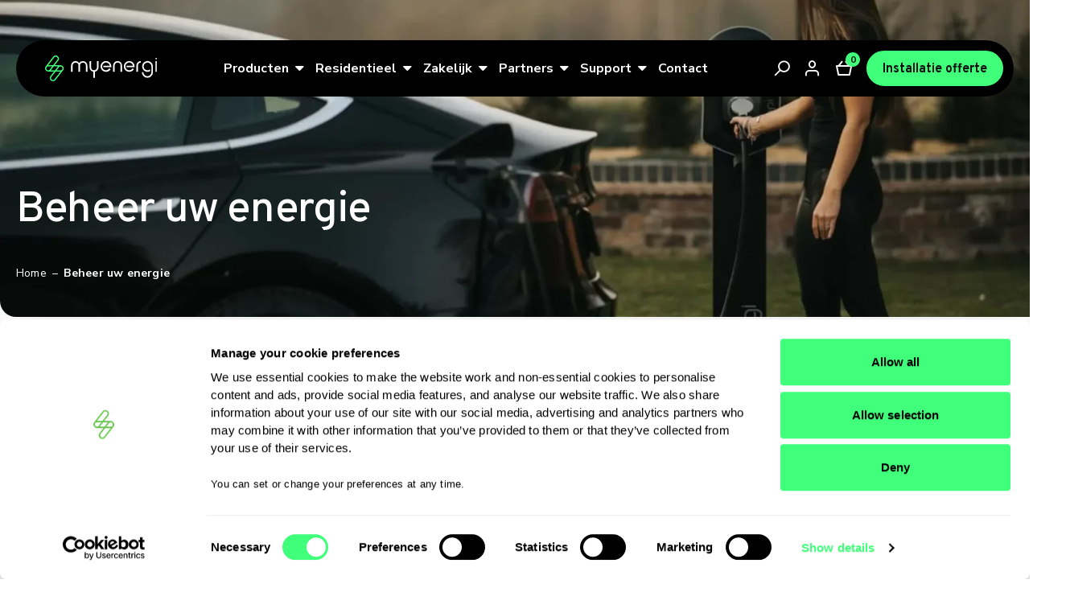

--- FILE ---
content_type: text/html; charset=UTF-8
request_url: https://www.myenergi.com/nl/beheer-uw-energie/
body_size: 22157
content:
<!doctype html>
<!--| This has been lovingly built by the team at Laser Red - http://laser.red |-->
<html lang="nl">
<head>

    
	<!--| META |-->
    <meta charset="UTF-8">
    <meta http-equiv="X-UA-Compatible" content="IE=edge">
    <meta name="viewport" content="width=device-width, initial-scale=1">

    <link rel="preconnect" href="https://fonts.googleapis.com">
    <link rel="preconnect" href="https://fonts.gstatic.com" crossorigin>

    <!-- Preload the Google Fonts stylesheet -->
    <link rel="preload" href="https://fonts.googleapis.com/css2?family=Nunito+Sans:wght@300;400;700&family=Overpass:wght@400;500;600;700;800&display=swap" as="style" onload="this.onload=null;this.rel='stylesheet'">
    <noscript>
        <!-- Fallback in case JavaScript is disabled -->
        <link href="https://fonts.googleapis.com/css2?family=Nunito+Sans:wght@300;400;700&family=Overpass:wght@400;500;600;700;800&display=swap" rel="stylesheet">
    </noscript>
    <!--[if lt IE 9]><script src="https://www.myenergi.com/nl/wp-content/themes/myenergi-multisite/assets/js/html5shiv.js"></script><![endif]-->

    
<!-- Google Tag Manager for WordPress by gtm4wp.com -->
<script data-cfasync="false" data-pagespeed-no-defer data-cookieconsent="ignore">
	var gtm4wp_datalayer_name = "dataLayer";
	var dataLayer = dataLayer || [];
	const gtm4wp_use_sku_instead = 0;
	const gtm4wp_currency = 'EUR';
	const gtm4wp_product_per_impression = 10;
	const gtm4wp_clear_ecommerce = false;
	const gtm4wp_datalayer_max_timeout = 2000;
</script>
<!-- End Google Tag Manager for WordPress by gtm4wp.com -->
<!-- Search Engine Optimization door Rank Math PRO - https://rankmath.com/ -->
<title>Beheer uw energie | myenergi Benelux</title>
<meta name="description" content="Minimaliseer koolstof en kosten. Maximaliseer het gemak."/>
<meta name="robots" content="follow, index, max-snippet:-1, max-video-preview:-1, max-image-preview:large"/>
<link rel="canonical" href="https://www.myenergi.com/nl/beheer-uw-energie/" />
<meta property="og:locale" content="nl_NL" />
<meta property="og:type" content="article" />
<meta property="og:title" content="Beheer uw energie | myenergi Benelux" />
<meta property="og:description" content="Minimaliseer koolstof en kosten. Maximaliseer het gemak." />
<meta property="og:url" content="https://www.myenergi.com/nl/beheer-uw-energie/" />
<meta property="og:site_name" content="myenergi Benelux" />
<meta property="og:updated_time" content="2023-07-25T13:00:12+02:00" />
<meta name="twitter:card" content="summary_large_image" />
<meta name="twitter:title" content="Beheer uw energie | myenergi Benelux" />
<meta name="twitter:description" content="Minimaliseer koolstof en kosten. Maximaliseer het gemak." />
<script type="application/ld+json" class="rank-math-schema-pro">{"@context":"https://schema.org","@graph":[{"@type":"BreadcrumbList","@id":"https://www.myenergi.com/nl/beheer-uw-energie/#breadcrumb","itemListElement":[{"@type":"ListItem","position":"1","item":{"@id":"https://myenergi.com/nl","name":"Home"}},{"@type":"ListItem","position":"2","item":{"@id":"https://www.myenergi.com/nl/beheer-uw-energie/","name":"Beheer uw energie"}}]}]}</script>
<!-- /Rank Math WordPress SEO plugin -->

<link rel='dns-prefetch' href='//www.googletagmanager.com' />
<link rel='dns-prefetch' href='//static.addtoany.com' />
<link rel="alternate" title="oEmbed (JSON)" type="application/json+oembed" href="https://www.myenergi.com/nl/wp-json/oembed/1.0/embed?url=https%3A%2F%2Fwww.myenergi.com%2Fnl%2Fbeheer-uw-energie%2F" />
<link rel="alternate" title="oEmbed (XML)" type="text/xml+oembed" href="https://www.myenergi.com/nl/wp-json/oembed/1.0/embed?url=https%3A%2F%2Fwww.myenergi.com%2Fnl%2Fbeheer-uw-energie%2F&#038;format=xml" />
<style id='wp-img-auto-sizes-contain-inline-css'>
img:is([sizes=auto i],[sizes^="auto," i]){contain-intrinsic-size:3000px 1500px}
/*# sourceURL=wp-img-auto-sizes-contain-inline-css */
</style>
<style id='classic-theme-styles-inline-css'>
/*! This file is auto-generated */
.wp-block-button__link{color:#fff;background-color:#32373c;border-radius:9999px;box-shadow:none;text-decoration:none;padding:calc(.667em + 2px) calc(1.333em + 2px);font-size:1.125em}.wp-block-file__button{background:#32373c;color:#fff;text-decoration:none}
/*# sourceURL=/wp-includes/css/classic-themes.min.css */
</style>
<link rel='stylesheet' id='simple-banner-style-css' href='https://www.myenergi.com/nl/wp-content/plugins/simple-banner/simple-banner.css?ver=3.2.0' media='all' />
<link rel='stylesheet' id='weglot-css-css' href='https://www.myenergi.com/nl/wp-content/plugins/weglot-translate-woocommerce/dist/css/front-css.css?ver=5.2' media='all' />
<style id="weglot-custom-style">.country-selector.weglot-inline.weglot-default {
    bottom: 10px;
    padding-top: 5px;
    padding-right: 5px;
    padding-bottom: 5px;
    background: #F8F8F8;
    border-radius: 999px;
    font-size: 14px;
}

.country-selector a {
    color: #5A5A5A;
    font-weight: 600;
}

.country-selector.weglot-inline a:hover {
    text-decoration: none;
    font-weight: 600;
    color: #111111;
}

.country-selector.weglot-default {
    right: 10px;
}

.weglot-flags.flag-3.nl>span:before {
margin-left: -5px;
}</style><link rel='stylesheet' id='new-flag-css-css' href='https://www.myenergi.com/nl/wp-content/plugins/weglot-translate-woocommerce/dist/css/new-flags.css?ver=5.2' media='all' />
<link rel='stylesheet' id='supernova-css-css' href='https://www.myenergi.com/nl/wp-content/themes/myenergi-multisite/style.css?id=66dfcac86befd702a286&#038;ver=2.0.43' media='all' />
<link rel='stylesheet' id='woo-components-css' href='https://www.myenergi.com/nl/wp-content/themes/myenergi-multisite/assets/css/woo-components.css?ver=1.0.1' media='all' />
<link rel='stylesheet' id='mollie-applepaydirect-css' href='https://www.myenergi.com/nl/wp-content/plugins/mollie-payments-for-woocommerce/public/css/mollie-applepaydirect.min.css?ver=1767609690' media='screen' />
<script id="woocommerce-google-analytics-integration-gtag-js-after">
/* Google Analytics for WooCommerce (gtag.js) */
					window.dataLayer = window.dataLayer || [];
					function gtag(){dataLayer.push(arguments);}
					// Set up default consent state.
					for ( const mode of [{"analytics_storage":"denied","ad_storage":"denied","ad_user_data":"denied","ad_personalization":"denied","region":["AT","BE","BG","HR","CY","CZ","DK","EE","FI","FR","DE","GR","HU","IS","IE","IT","LV","LI","LT","LU","MT","NL","NO","PL","PT","RO","SK","SI","ES","SE","GB","CH"]}] || [] ) {
						gtag( "consent", "default", { "wait_for_update": 500, ...mode } );
					}
					gtag("js", new Date());
					gtag("set", "developer_id.dOGY3NW", true);
					gtag("config", "G-RPTPLKXQY6", {"track_404":true,"allow_google_signals":false,"logged_in":false,"linker":{"domains":[],"allow_incoming":false},"custom_map":{"dimension1":"logged_in"}});
//# sourceURL=woocommerce-google-analytics-integration-gtag-js-after
</script>
<script src="https://www.myenergi.com/nl/wp-includes/js/jquery/jquery.min.js?ver=3.7.1" id="jquery-core-js"></script>
<script src="https://www.myenergi.com/nl/wp-includes/js/jquery/jquery-migrate.min.js?ver=3.4.1" id="jquery-migrate-js"></script>
<script id="simple-banner-script-js-before">
const simpleBannerScriptParams = {"pro_version_enabled":"","debug_mode":"","id":33814,"version":"3.2.0","banner_params":[{"hide_simple_banner":"yes","simple_banner_prepend_element":"body","simple_banner_position":"initial","header_margin":"","header_padding":"","wp_body_open_enabled":"","wp_body_open":true,"simple_banner_z_index":"","simple_banner_text":"Er is momenteel een probleem met de koppeling voor dynamische tarieven. We zijn met man en macht aan het proberen om deze storing zo snel mogelijk op te lossen. Excuses voor het ongemak!","disabled_on_current_page":false,"disabled_pages_array":[],"is_current_page_a_post":false,"disabled_on_posts":"","simple_banner_disabled_page_paths":"","simple_banner_font_size":"16px","simple_banner_color":"#111111","simple_banner_text_color":"#ffffff","simple_banner_link_color":"#40FF7A","simple_banner_close_color":"#ffffff","simple_banner_custom_css":"","simple_banner_scrolling_custom_css":"","simple_banner_text_custom_css":"","simple_banner_button_css":"","site_custom_css":"","keep_site_custom_css":"","site_custom_js":"","keep_site_custom_js":"","close_button_enabled":"on","close_button_expiration":"","close_button_cookie_set":false,"current_date":{"date":"2026-01-19 21:22:17.727109","timezone_type":3,"timezone":"UTC"},"start_date":{"date":"2026-01-19 21:22:17.727115","timezone_type":3,"timezone":"UTC"},"end_date":{"date":"2026-01-19 21:22:17.727118","timezone_type":3,"timezone":"UTC"},"simple_banner_start_after_date":"","simple_banner_remove_after_date":"","simple_banner_insert_inside_element":""}]}
//# sourceURL=simple-banner-script-js-before
</script>
<script src="https://www.myenergi.com/nl/wp-content/plugins/simple-banner/simple-banner.js?ver=3.2.0" id="simple-banner-script-js"></script>
<script src="https://www.myenergi.com/nl/wp-content/plugins/weglot-translate-woocommerce/dist/front-js.js?ver=5.2" id="wp-weglot-js-js"></script>
<script src="https://www.myenergi.com/nl/wp-content/themes/myenergi-multisite/assets/js/animations.js?id=a27f1e3710070513bd06&amp;ver=1.0.0" id="animations-js-js"></script>
<link rel="https://api.w.org/" href="https://www.myenergi.com/nl/wp-json/" /><link rel="alternate" title="JSON" type="application/json" href="https://www.myenergi.com/nl/wp-json/wp/v2/pages/33814" /><link rel='shortlink' href='https://www.myenergi.com/nl/?p=33814' />
<style id="simple-banner-hide" type="text/css">.simple-banner{display:none;}</style><style id="simple-banner-position" type="text/css">.simple-banner{position:initial;}</style><style id="simple-banner-font-size" type="text/css">.simple-banner .simple-banner-text{font-size:16px;}</style><style id="simple-banner-background-color" type="text/css">.simple-banner{background:#111111;}</style><style id="simple-banner-text-color" type="text/css">.simple-banner .simple-banner-text{color:#ffffff;}</style><style id="simple-banner-link-color" type="text/css">.simple-banner .simple-banner-text a{color:#40FF7A;}</style><style id="simple-banner-z-index" type="text/css">.simple-banner{z-index: 99999;}</style><style id="simple-banner-close-color" type="text/css">.simple-banner .simple-banner-button{color:#ffffff;}</style><style id="simple-banner-site-custom-css-dummy" type="text/css"></style><script id="simple-banner-site-custom-js-dummy" type="text/javascript"></script>
<!-- This website runs the Product Feed PRO for WooCommerce by AdTribes.io plugin - version woocommercesea_option_installed_version -->
<meta name="wwp" content="yes" />
<!-- Google Tag Manager for WordPress by gtm4wp.com -->
<!-- GTM Container placement set to automatic -->
<script data-cfasync="false" data-pagespeed-no-defer data-cookieconsent="ignore">
	var dataLayer_content = {"pagePostType":"page","pagePostType2":"single-page","pagePostAuthor":"laserred","customerTotalOrders":0,"customerTotalOrderValue":0,"customerFirstName":"","customerLastName":"","customerBillingFirstName":"","customerBillingLastName":"","customerBillingCompany":"","customerBillingAddress1":"","customerBillingAddress2":"","customerBillingCity":"","customerBillingState":"","customerBillingPostcode":"","customerBillingCountry":"","customerBillingEmail":"","customerBillingEmailHash":"","customerBillingPhone":"","customerShippingFirstName":"","customerShippingLastName":"","customerShippingCompany":"","customerShippingAddress1":"","customerShippingAddress2":"","customerShippingCity":"","customerShippingState":"","customerShippingPostcode":"","customerShippingCountry":"","cartContent":{"totals":{"applied_coupons":[],"discount_total":0,"subtotal":0,"total":0},"items":[]}};
	dataLayer.push( dataLayer_content );
</script>
<script data-cfasync="false" data-pagespeed-no-defer data-cookieconsent="ignore">
(function(w,d,s,l,i){w[l]=w[l]||[];w[l].push({'gtm.start':
new Date().getTime(),event:'gtm.js'});var f=d.getElementsByTagName(s)[0],
j=d.createElement(s),dl=l!='dataLayer'?'&l='+l:'';j.async=true;j.src=
'//www.googletagmanager.com/gtm.js?id='+i+dl;f.parentNode.insertBefore(j,f);
})(window,document,'script','dataLayer','GTM-WZSLNW9');
</script>
<!-- End Google Tag Manager for WordPress by gtm4wp.com --><script type="application/json" id="weglot-data">{"website":"https:\/\/myenergi.nl\/","uid":"e4764a20f4","project_slug":"p-e4764a20f4","language_from":"nl","language_from_custom_flag":null,"language_from_custom_name":null,"excluded_paths":[],"excluded_blocks":[{"value":".footer-switcher > li > a","description":null}],"custom_settings":{"button_style":{"is_dropdown":true,"with_flags":true,"flag_type":"circle","with_name":true,"full_name":true,"custom_css":".country-selector.weglot-inline.weglot-default {\r\n    bottom: 10px;\r\n    padding-top: 5px;\r\n    padding-right: 5px;\r\n    padding-bottom: 5px;\r\n    background: #F8F8F8;\r\n    border-radius: 999px;\r\n    font-size: 14px;\r\n}\r\n\r\n.country-selector a {\r\n    color: #5A5A5A;\r\n    font-weight: 600;\r\n}\r\n\r\n.country-selector.weglot-inline a:hover {\r\n    text-decoration: none;\r\n    font-weight: 600;\r\n    color: #111111;\r\n}\r\n\r\n.country-selector.weglot-default {\r\n    right: 10px;\r\n}\r\n\r\n.weglot-flags.flag-3.nl>span:before {\r\nmargin-left: -5px;\r\n}"},"wp_user_version":"4.3.2","translate_email":false,"translate_search":false,"translate_amp":false,"woocommerce_integration":true,"switchers":[{"templates":{"name":"default","hash":"095ffb8d22f66be52959023fa4eeb71a05f20f73"},"location":[],"style":{"with_flags":true,"flag_type":"circle","with_name":true,"full_name":true,"is_dropdown":true}}]},"pending_translation_enabled":false,"curl_ssl_check_enabled":true,"custom_css":".country-selector.weglot-inline.weglot-default {\r\n    bottom: 10px;\r\n    padding-top: 5px;\r\n    padding-right: 5px;\r\n    padding-bottom: 5px;\r\n    background: #F8F8F8;\r\n    border-radius: 999px;\r\n    font-size: 14px;\r\n}\r\n\r\n.country-selector a {\r\n    color: #5A5A5A;\r\n    font-weight: 600;\r\n}\r\n\r\n.country-selector.weglot-inline a:hover {\r\n    text-decoration: none;\r\n    font-weight: 600;\r\n    color: #111111;\r\n}\r\n\r\n.country-selector.weglot-default {\r\n    right: 10px;\r\n}\r\n\r\n.weglot-flags.flag-3.nl>span:before {\r\nmargin-left: -5px;\r\n}","languages":[{"language_to":"pl","custom_code":null,"custom_name":null,"custom_local_name":null,"provider":null,"enabled":true,"automatic_translation_enabled":true,"deleted_at":null,"connect_host_destination":null,"custom_flag":null},{"language_to":"fr","custom_code":null,"custom_name":null,"custom_local_name":null,"provider":null,"enabled":true,"automatic_translation_enabled":true,"deleted_at":null,"connect_host_destination":null,"custom_flag":null},{"language_to":"en","custom_code":null,"custom_name":null,"custom_local_name":null,"provider":null,"enabled":true,"automatic_translation_enabled":true,"deleted_at":null,"connect_host_destination":null,"custom_flag":null}],"organization_slug":"w-c9c7fc58a8","current_language":"nl","switcher_links":{"nl":"https:\/\/www.myenergi.com\/nl\/beheer-uw-energie\/","pl":"https:\/\/www.myenergi.com\/nl\/pl\/beheer-uw-energie\/","fr":"https:\/\/www.myenergi.com\/nl\/fr\/beheer-uw-energie\/","en":"https:\/\/www.myenergi.com\/nl\/en\/beheer-uw-energie\/"},"original_path":"\/beheer-uw-energie\/"}</script><script type="text/javascript">

document.addEventListener('DOMContentLoaded', function() {

 // Check if any div contains the class 'fluentform'
  var hasFluentForm = Array.from(document.querySelectorAll('form.frm-fluent-form:not(#fluentform_2)')).length > 0;

// If no div contains 'fluentform', proceed with the script
  if (!hasFluentForm) {

  (function(d, t) {



      var v = d.createElement(t), s = d.getElementsByTagName(t)[0];

    if (document.body && !document.body.classList.contains('woocommerce-page')) {
      v.onload = function() {
        window.voiceflow.chat.load({
          verify: { projectID: '655a568d0d07cc60f14ec01c' },
          url: 'https://general-runtime.voiceflow.com',
          versionID: 'production'
        });
      }
      v.src = "https://cdn.voiceflow.com/widget/bundle.mjs"; v.type = "text/javascript"; s.parentNode.insertBefore(v, s);
  }
  })(document, 'script');
}
});
</script>	<noscript><style>.woocommerce-product-gallery{ opacity: 1 !important; }</style></noscript>
	<link rel="icon" href="https://www.myenergi.com/nl/wp-content/uploads/sites/6/2022/08/cropped-myenergi-favicon-32x32.jpeg" sizes="32x32" />
<link rel="icon" href="https://www.myenergi.com/nl/wp-content/uploads/sites/6/2022/08/cropped-myenergi-favicon-192x192.jpeg" sizes="192x192" />
<link rel="apple-touch-icon" href="https://www.myenergi.com/nl/wp-content/uploads/sites/6/2022/08/cropped-myenergi-favicon-180x180.jpeg" />
<meta name="msapplication-TileImage" content="https://www.myenergi.com/nl/wp-content/uploads/sites/6/2022/08/cropped-myenergi-favicon-270x270.jpeg" />
		<style id="wp-custom-css">
			.page-id-17319,
.woocommerce-page {
	#simple-banner {	
		display: none !important;
	}
}

#mobile-menu:not(.accordion-submenu) ul li.menu-item-has-children>.container {
margin-bottom: 250px;
}

body.mobile-menu-active .country-selector.weglot-default{
	visibility: hidden;
	opacity: 0;
}		</style>
		
<style id='global-styles-inline-css'>
:root{--wp--preset--aspect-ratio--square: 1;--wp--preset--aspect-ratio--4-3: 4/3;--wp--preset--aspect-ratio--3-4: 3/4;--wp--preset--aspect-ratio--3-2: 3/2;--wp--preset--aspect-ratio--2-3: 2/3;--wp--preset--aspect-ratio--16-9: 16/9;--wp--preset--aspect-ratio--9-16: 9/16;--wp--preset--color--black: #000000;--wp--preset--color--cyan-bluish-gray: #abb8c3;--wp--preset--color--white: #ffffff;--wp--preset--color--pale-pink: #f78da7;--wp--preset--color--vivid-red: #cf2e2e;--wp--preset--color--luminous-vivid-orange: #ff6900;--wp--preset--color--luminous-vivid-amber: #fcb900;--wp--preset--color--light-green-cyan: #7bdcb5;--wp--preset--color--vivid-green-cyan: #00d084;--wp--preset--color--pale-cyan-blue: #8ed1fc;--wp--preset--color--vivid-cyan-blue: #0693e3;--wp--preset--color--vivid-purple: #9b51e0;--wp--preset--gradient--vivid-cyan-blue-to-vivid-purple: linear-gradient(135deg,rgb(6,147,227) 0%,rgb(155,81,224) 100%);--wp--preset--gradient--light-green-cyan-to-vivid-green-cyan: linear-gradient(135deg,rgb(122,220,180) 0%,rgb(0,208,130) 100%);--wp--preset--gradient--luminous-vivid-amber-to-luminous-vivid-orange: linear-gradient(135deg,rgb(252,185,0) 0%,rgb(255,105,0) 100%);--wp--preset--gradient--luminous-vivid-orange-to-vivid-red: linear-gradient(135deg,rgb(255,105,0) 0%,rgb(207,46,46) 100%);--wp--preset--gradient--very-light-gray-to-cyan-bluish-gray: linear-gradient(135deg,rgb(238,238,238) 0%,rgb(169,184,195) 100%);--wp--preset--gradient--cool-to-warm-spectrum: linear-gradient(135deg,rgb(74,234,220) 0%,rgb(151,120,209) 20%,rgb(207,42,186) 40%,rgb(238,44,130) 60%,rgb(251,105,98) 80%,rgb(254,248,76) 100%);--wp--preset--gradient--blush-light-purple: linear-gradient(135deg,rgb(255,206,236) 0%,rgb(152,150,240) 100%);--wp--preset--gradient--blush-bordeaux: linear-gradient(135deg,rgb(254,205,165) 0%,rgb(254,45,45) 50%,rgb(107,0,62) 100%);--wp--preset--gradient--luminous-dusk: linear-gradient(135deg,rgb(255,203,112) 0%,rgb(199,81,192) 50%,rgb(65,88,208) 100%);--wp--preset--gradient--pale-ocean: linear-gradient(135deg,rgb(255,245,203) 0%,rgb(182,227,212) 50%,rgb(51,167,181) 100%);--wp--preset--gradient--electric-grass: linear-gradient(135deg,rgb(202,248,128) 0%,rgb(113,206,126) 100%);--wp--preset--gradient--midnight: linear-gradient(135deg,rgb(2,3,129) 0%,rgb(40,116,252) 100%);--wp--preset--font-size--small: 13px;--wp--preset--font-size--medium: 20px;--wp--preset--font-size--large: 36px;--wp--preset--font-size--x-large: 42px;--wp--preset--spacing--20: 0.44rem;--wp--preset--spacing--30: 0.67rem;--wp--preset--spacing--40: 1rem;--wp--preset--spacing--50: 1.5rem;--wp--preset--spacing--60: 2.25rem;--wp--preset--spacing--70: 3.38rem;--wp--preset--spacing--80: 5.06rem;--wp--preset--shadow--natural: 6px 6px 9px rgba(0, 0, 0, 0.2);--wp--preset--shadow--deep: 12px 12px 50px rgba(0, 0, 0, 0.4);--wp--preset--shadow--sharp: 6px 6px 0px rgba(0, 0, 0, 0.2);--wp--preset--shadow--outlined: 6px 6px 0px -3px rgb(255, 255, 255), 6px 6px rgb(0, 0, 0);--wp--preset--shadow--crisp: 6px 6px 0px rgb(0, 0, 0);}:where(.is-layout-flex){gap: 0.5em;}:where(.is-layout-grid){gap: 0.5em;}body .is-layout-flex{display: flex;}.is-layout-flex{flex-wrap: wrap;align-items: center;}.is-layout-flex > :is(*, div){margin: 0;}body .is-layout-grid{display: grid;}.is-layout-grid > :is(*, div){margin: 0;}:where(.wp-block-columns.is-layout-flex){gap: 2em;}:where(.wp-block-columns.is-layout-grid){gap: 2em;}:where(.wp-block-post-template.is-layout-flex){gap: 1.25em;}:where(.wp-block-post-template.is-layout-grid){gap: 1.25em;}.has-black-color{color: var(--wp--preset--color--black) !important;}.has-cyan-bluish-gray-color{color: var(--wp--preset--color--cyan-bluish-gray) !important;}.has-white-color{color: var(--wp--preset--color--white) !important;}.has-pale-pink-color{color: var(--wp--preset--color--pale-pink) !important;}.has-vivid-red-color{color: var(--wp--preset--color--vivid-red) !important;}.has-luminous-vivid-orange-color{color: var(--wp--preset--color--luminous-vivid-orange) !important;}.has-luminous-vivid-amber-color{color: var(--wp--preset--color--luminous-vivid-amber) !important;}.has-light-green-cyan-color{color: var(--wp--preset--color--light-green-cyan) !important;}.has-vivid-green-cyan-color{color: var(--wp--preset--color--vivid-green-cyan) !important;}.has-pale-cyan-blue-color{color: var(--wp--preset--color--pale-cyan-blue) !important;}.has-vivid-cyan-blue-color{color: var(--wp--preset--color--vivid-cyan-blue) !important;}.has-vivid-purple-color{color: var(--wp--preset--color--vivid-purple) !important;}.has-black-background-color{background-color: var(--wp--preset--color--black) !important;}.has-cyan-bluish-gray-background-color{background-color: var(--wp--preset--color--cyan-bluish-gray) !important;}.has-white-background-color{background-color: var(--wp--preset--color--white) !important;}.has-pale-pink-background-color{background-color: var(--wp--preset--color--pale-pink) !important;}.has-vivid-red-background-color{background-color: var(--wp--preset--color--vivid-red) !important;}.has-luminous-vivid-orange-background-color{background-color: var(--wp--preset--color--luminous-vivid-orange) !important;}.has-luminous-vivid-amber-background-color{background-color: var(--wp--preset--color--luminous-vivid-amber) !important;}.has-light-green-cyan-background-color{background-color: var(--wp--preset--color--light-green-cyan) !important;}.has-vivid-green-cyan-background-color{background-color: var(--wp--preset--color--vivid-green-cyan) !important;}.has-pale-cyan-blue-background-color{background-color: var(--wp--preset--color--pale-cyan-blue) !important;}.has-vivid-cyan-blue-background-color{background-color: var(--wp--preset--color--vivid-cyan-blue) !important;}.has-vivid-purple-background-color{background-color: var(--wp--preset--color--vivid-purple) !important;}.has-black-border-color{border-color: var(--wp--preset--color--black) !important;}.has-cyan-bluish-gray-border-color{border-color: var(--wp--preset--color--cyan-bluish-gray) !important;}.has-white-border-color{border-color: var(--wp--preset--color--white) !important;}.has-pale-pink-border-color{border-color: var(--wp--preset--color--pale-pink) !important;}.has-vivid-red-border-color{border-color: var(--wp--preset--color--vivid-red) !important;}.has-luminous-vivid-orange-border-color{border-color: var(--wp--preset--color--luminous-vivid-orange) !important;}.has-luminous-vivid-amber-border-color{border-color: var(--wp--preset--color--luminous-vivid-amber) !important;}.has-light-green-cyan-border-color{border-color: var(--wp--preset--color--light-green-cyan) !important;}.has-vivid-green-cyan-border-color{border-color: var(--wp--preset--color--vivid-green-cyan) !important;}.has-pale-cyan-blue-border-color{border-color: var(--wp--preset--color--pale-cyan-blue) !important;}.has-vivid-cyan-blue-border-color{border-color: var(--wp--preset--color--vivid-cyan-blue) !important;}.has-vivid-purple-border-color{border-color: var(--wp--preset--color--vivid-purple) !important;}.has-vivid-cyan-blue-to-vivid-purple-gradient-background{background: var(--wp--preset--gradient--vivid-cyan-blue-to-vivid-purple) !important;}.has-light-green-cyan-to-vivid-green-cyan-gradient-background{background: var(--wp--preset--gradient--light-green-cyan-to-vivid-green-cyan) !important;}.has-luminous-vivid-amber-to-luminous-vivid-orange-gradient-background{background: var(--wp--preset--gradient--luminous-vivid-amber-to-luminous-vivid-orange) !important;}.has-luminous-vivid-orange-to-vivid-red-gradient-background{background: var(--wp--preset--gradient--luminous-vivid-orange-to-vivid-red) !important;}.has-very-light-gray-to-cyan-bluish-gray-gradient-background{background: var(--wp--preset--gradient--very-light-gray-to-cyan-bluish-gray) !important;}.has-cool-to-warm-spectrum-gradient-background{background: var(--wp--preset--gradient--cool-to-warm-spectrum) !important;}.has-blush-light-purple-gradient-background{background: var(--wp--preset--gradient--blush-light-purple) !important;}.has-blush-bordeaux-gradient-background{background: var(--wp--preset--gradient--blush-bordeaux) !important;}.has-luminous-dusk-gradient-background{background: var(--wp--preset--gradient--luminous-dusk) !important;}.has-pale-ocean-gradient-background{background: var(--wp--preset--gradient--pale-ocean) !important;}.has-electric-grass-gradient-background{background: var(--wp--preset--gradient--electric-grass) !important;}.has-midnight-gradient-background{background: var(--wp--preset--gradient--midnight) !important;}.has-small-font-size{font-size: var(--wp--preset--font-size--small) !important;}.has-medium-font-size{font-size: var(--wp--preset--font-size--medium) !important;}.has-large-font-size{font-size: var(--wp--preset--font-size--large) !important;}.has-x-large-font-size{font-size: var(--wp--preset--font-size--x-large) !important;}
/*# sourceURL=global-styles-inline-css */
</style>
<link rel='stylesheet' id='wc-blocks-style-css' href='https://www.myenergi.com/nl/wp-content/plugins/woocommerce/assets/client/blocks/wc-blocks.css?ver=wc-10.4.3' media='all' />
<link rel='stylesheet' id='block-acf-header-basic-css' href='https://www.myenergi.com/nl/wp-content/themes/myenergi-multisite/assets/css/header-basic.css?ver=6.7.0.2' media='all' />
<link rel='stylesheet' id='block-acf-fifty-fifty-img-txt-full-width-css' href='https://www.myenergi.com/nl/wp-content/themes/myenergi-multisite/assets/css/fifty-fifty-img-txt-full-width.css?ver=6.7.0.2' media='all' />
<link rel='stylesheet' id='block-acf-page-hero-block-css' href='https://www.myenergi.com/nl/wp-content/themes/myenergi-multisite/assets/css/page-hero-block.css?ver=6.7.0.2' media='all' />
<link rel='stylesheet' id='block-acf-simple-content-css' href='https://www.myenergi.com/nl/wp-content/themes/myenergi-multisite/assets/css/simple-content.css?ver=6.7.0.2' media='all' />
<link rel='stylesheet' id='fluent-form-styles-css' href='https://www.myenergi.com/nl/wp-content/plugins/fluentform/assets/css/fluent-forms-public.css?ver=6.1.4' media='all' />
<link rel='stylesheet' id='fluentform-public-default-css' href='https://www.myenergi.com/nl/wp-content/plugins/fluentform/assets/css/fluentform-public-default.css?ver=6.1.4' media='all' />
</head>

<body id="body" class="wp-singular page-template-default page page-id-33814 wp-theme-myenergi-multisite theme-myenergi-multisite woocommerce-no-js no-js has-main-navigation" itemscope itemtype="http://schema.org/WebPage" data-json="https://www.myenergi.com/nl/wp-json/laserred/"  data-weglot_helper="true">

    
<!-- GTM Container placement set to automatic -->
<!-- Google Tag Manager (noscript) -->
				<noscript><iframe src="https://www.googletagmanager.com/ns.html?id=GTM-WZSLNW9" height="0" width="0" style="display:none;visibility:hidden" aria-hidden="true"></iframe></noscript>
<!-- End Google Tag Manager (noscript) -->
    <a href="#main" class="sr-only focus:not-sr-only">
	    Ga naar de inhoud		</a>
		<a href="#footer" class="sr-only focus:not-sr-only">
	    Ga naar de voettekst    </a>

    <noscript>Your internet browser has <strong>JavaScript disabled</strong>. Our website works best with JavaScript enabled: <a href="https://support.google.com/answer/23852" target="_blank" rel="noopener noreferrer">Learn how to enable JavaScript</a></noscript>
    <!--[if lt IE 10]><p class=chromeframe>Your browser is very old! Please <a href="https://browsehappy.com/" target="_blank" rel="noopener noreferrer">upgrade to a different browser</a> to experience this site correctly.</p><![endif]-->

	<div class="pt-4 pb-6 sm:py-3 bg-black fixed bottom-0 z-[49] w-full hidden rounded-t-2xl items-center" id="location-prompt">
	<div class="container mx-auto">
		<div class="flex flex-wrap items-center content-center sm:flex-nowrap sm:mx-0">
			<div class="w-full mb-2 sm:mb-0 sm:w-[53%]">
				<label for="location-prompt-select" class="my-0 text-[10px] sm:text-sm font-bold text-white sm:pr-4">
					Please select your location to see content specific to your country and online shop.				</label>
			</div>

            
                <div class="relative flex-1 mb-2 xxs:pr-3 xxs:mb-0">
                    <select id="location-prompt-select">
                        
                            <option
                                value="GB"
                                data-display="United Kingdom"
                                data-locale="GB"
                                data-url="https://www.myenergi.com/"
                                                            >
                                United Kingdom                            </option>

                        
                            <option
                                value="IE"
                                data-display="Ireland"
                                data-locale="IE"
                                data-url="https://www.myenergi.com/ie/"
                                                            >
                                Ireland                            </option>

                        
                            <option
                                value="NL"
                                data-display="The Netherlands"
                                data-locale="NL"
                                data-url="https://www.myenergi.com/nl/fr/"
                                selected                            >
                                The Netherlands                            </option>

                        
                            <option
                                value="BE"
                                data-display="Belgium"
                                data-locale="BE"
                                data-url="https://www.myenergi.com/nl/fr/"
                                                            >
                                Belgium                            </option>

                        
                            <option
                                value="LU"
                                data-display="Luxembourg"
                                data-locale="LU"
                                data-url="https://www.myenergi.com/nl/"
                                                            >
                                Luxembourg                            </option>

                        
                            <option
                                value="DE"
                                data-display="Germany"
                                data-locale="DE"
                                data-url="https://www.myenergi.com/de/"
                                                            >
                                Germany                            </option>

                        
                            <option
                                value="AU"
                                data-display="Australia"
                                data-locale="AU"
                                data-url="https://www.myenergi.com/au/"
                                                            >
                                Australia                            </option>

                        
                            <option
                                value="NZ"
                                data-display="New Zealand"
                                data-locale="NZ"
                                data-url="https://www.myenergi.com/nz/"
                                                            >
                                New Zealand                            </option>

                                            </select>
                </div>

            
			<div class="w-full xxs:w-auto sm:w-[102px] text-right">
				<button id="location-prompt-confirm" type="button" class="btn !bg-accent !border-accent !px-5 sm:!px-2 w-full">
					Bevestigen				</button>
			</div>
		</div>
	</div>
</div>

	<div class="z-[100] hidden relative bg-red ie-notice" id="ie-notice">
		<div class="container py-12 mx-auto">
			<p class="inline-block pr-8 my-0 text-2xl font-bold text-white">
				Warning!
				<strong class="block text-base">
					Your browser is very old! Please upgrade to a different browser to experience this site correctly.
				</strong>
			</p>
			<a class="mt-4 xl:mt-0 xl:float-right button" href="http://browsehappy.com/">Update your browser</a>
		</div>
	</div>

    
	<header class="z-40 container wide-container mt-5 md:mt-7.5 lg:mt-12.5 rounded-5xl w-auto mx-auto absolute left-0 right-0 opacity-0 transition-all duration-300 ease-in-out " id="header">

		<div class="flex items-center mx-auto py-2 lg:py-3.25 pl-3.25 pr-1 md:pr-3.25 md:pl-5 rounded-5xl relative justify-between">

            <div id="header-left" class="relative z-[100] flex transition-opacity duration-100 ease-in-out header-logo-container xl:pl-4 xl:max-w-[350px] items-center">

                <span class="inline-block">
                    
        <a href="https://www.myenergi.com/nl" class="xl:block header-logo translate-y-[2px] lg:translate-y-[0px] max-w-[120px] lg:max-w-max lg:min-w-[139px] min-h-8">

            
                    <img loading="lazy" src="https://www.myenergi.com/nl/wp-content/themes/myenergi-multisite/graphics/myenergi-r-logo.svg" class="w-full lg:w-auto h-7 lg:h-8" alt="MyEnergi">

                
        </a>

                    </span>

			</div>

			<div id="header-centre" class="items-center flex-initial hidden xl:flex">
                <nav class="nav-primary" role="navigation">
                    <ul id="menu-primary-nav" class="main-navigation w-full text-center whitespace-nowrap [&amp;&gt;*]:whitespace-normal"><li id="menu-item-17308" class="menu-item menu-item-type-custom menu-item-object-custom menu-item-has-children sub-menu-icons menu-item-17308 "><a href="#">Producten</a>
<ul class="sub-menu" data-count="7">
	<li id="menu-item-44816" class="menu-item menu-item-type-custom menu-item-object-custom sub-menu-list menu-item-44816 " data-group="Ecosystem"><a href="https://myenergi.com/nl/zappi-ev-lader/"><img loading="lazy" src="https://www.myenergi.com/nl/wp-content/uploads/sites/6/2022/08/zappi-b.svg" class="mx-auto h-36 max-w-[4rem] object-contain object-bottom" alt="">zappi<p class='!text-xs !leading-tight lg:!leading-normal lg:!text-sm'>Laad uw auto op met net-, wind- of zonne-energie</p></a></li>
	<li id="menu-item-44815" class="menu-item menu-item-type-custom menu-item-object-custom sub-menu-list menu-item-44815 " data-group=" "><a href="https://myenergi.com/nl/eddi-energie-omleider/"><img loading="lazy" src="https://www.myenergi.com/nl/wp-content/uploads/sites/6/2022/08/Eddi-New.svg" class="mx-auto h-36 max-w-[4rem] object-contain object-bottom" alt="">eddi<p class='!text-xs !leading-tight lg:!leading-normal lg:!text-sm'>Zelf opgewekte stroom terugleiden naar uw huis</p></a></li>
	<li id="menu-item-64890" class="menu-item menu-item-type-custom menu-item-object-custom sub-menu-list menu-item-64890 " data-group=" "><a href="https://www.myenergi.com/nl/eddi-commercial-power-diverter/"><img loading="lazy" src="https://www.myenergi.com/nl/wp-content/uploads/sites/6/2024/08/eddiplusIcon.svg" class="mx-auto h-36 max-w-[4rem] object-contain object-bottom" alt="">eddi+<p class='!text-xs !leading-tight lg:!leading-normal lg:!text-sm'>Ga tot 9kW voor warmteopslag op 3-fasen</p></a></li>
	<li id="menu-item-55409" class="menu-item menu-item-type-custom menu-item-object-custom sub-menu-list menu-item-55409 " data-group=" "><a href="https://www.myenergi.com/nl/libbi/"><img loading="lazy" src="https://www.myenergi.com/nl/wp-content/uploads/sites/6/2022/12/LibbiIcon-3.svg" class="mx-auto h-36 max-w-[4rem] object-contain object-bottom" alt="">libbi<p class='!text-xs !leading-tight lg:!leading-normal lg:!text-sm'>Libbi is een modulair batterij-opslagsysteem dat zich aanpast aan jouw behoeften</p></a></li>
	<li id="menu-item-44814" class="menu-item menu-item-type-custom menu-item-object-custom sub-menu-list menu-item-44814 " data-group=" "><a href="https://myenergi.com/nl/harvi-draadloze-energiesensor/"><img loading="lazy" src="https://www.myenergi.com/nl/wp-content/uploads/sites/6/2022/08/Harvi.svg" class="mx-auto h-36 max-w-[4rem] object-contain object-bottom" alt="">harvi<p class='!text-xs !leading-tight lg:!leading-normal lg:!text-sm'>Bespaar tijd, geld &amp; lelijke bedrading</p></a></li>
	<li id="menu-item-44817" class="menu-item menu-item-type-custom menu-item-object-custom sub-menu-list menu-item-44817 " data-group="Add ons"><a href="https://myenergi.com/nl/product-category/extras/"><img loading="lazy" src="https://www.myenergi.com/nl/wp-content/uploads/sites/6/2022/08/Accessories.svg" class="mx-auto h-36 max-w-[4rem] object-contain object-bottom" alt="">extra&#8217;s<p class='!text-xs !leading-tight lg:!leading-normal lg:!text-sm'>Beheer en controleer uw energie van overal</p></a></li>
	<li id="menu-item-44818" class="menu-item menu-item-type-custom menu-item-object-custom sub-menu-list menu-item-44818 " data-group=" "><a href="https://myenergi.com/nl/product-category/merchandise/"><img loading="lazy" src="https://www.myenergi.com/nl/wp-content/uploads/sites/6/2022/08/Merch.svg" class="mx-auto h-36 max-w-[4rem] object-contain object-bottom" alt="">merchandise<p class='!text-xs !leading-tight lg:!leading-normal lg:!text-sm'>Trek de nieuwste myenergi merch aan</p></a></li>
</ul>
</li>
<li id="menu-item-17311" class="menu-item menu-item-type-custom menu-item-object-custom current-menu-ancestor current-menu-parent menu-item-has-children sub-menu-images menu-item-17311 "><a href="#">Residentieel</a>
<ul class="sub-menu" data-count="5">
	<li id="menu-item-44808" class="menu-item menu-item-type-post_type menu-item-object-page sub-menu-list menu-item-44808 "><a href="https://www.myenergi.com/nl/zappi-ev-lader/"><img width="660" height="328" src="https://www.myenergi.com/nl/wp-content/uploads/sites/6/2022/08/myenergi-menu-EV-Charging.png" class="mb-6 w-full rounded-lg" alt="" decoding="async" fetchpriority="high" srcset="https://www.myenergi.com/nl/wp-content/uploads/sites/6/2022/08/myenergi-menu-EV-Charging.png 660w, https://www.myenergi.com/nl/wp-content/uploads/sites/6/2022/08/myenergi-menu-EV-Charging-300x149.png 300w, https://www.myenergi.com/nl/wp-content/uploads/sites/6/2022/08/myenergi-menu-EV-Charging-600x298.png 600w, https://www.myenergi.com/nl/wp-content/uploads/sites/6/2022/08/myenergi-menu-EV-Charging-250x124.png 250w" sizes="(max-width: 660px) 100vw, 660px" />EV laden<p class='!text-xs !leading-tight lg:!leading-normal lg:!text-sm'>Uw elektrische auto opladen met wind-, zonne- of netstroom</p></a></li>
	<li id="menu-item-44805" class="menu-item menu-item-type-post_type menu-item-object-page current-menu-item page_item page-item-33814 current_page_item sub-menu-list menu-item-44805 "><a href="https://www.myenergi.com/nl/beheer-uw-energie/" aria-current="page"><img width="660" height="328" src="https://www.myenergi.com/nl/wp-content/uploads/sites/6/2022/08/img3.jpeg" class="mb-6 w-full rounded-lg" alt="" decoding="async" srcset="https://www.myenergi.com/nl/wp-content/uploads/sites/6/2022/08/img3.jpeg 660w, https://www.myenergi.com/nl/wp-content/uploads/sites/6/2022/08/img3-300x149.jpeg 300w, https://www.myenergi.com/nl/wp-content/uploads/sites/6/2022/08/img3-600x298.jpeg 600w, https://www.myenergi.com/nl/wp-content/uploads/sites/6/2022/08/img3-250x124.jpeg 250w" sizes="(max-width: 660px) 100vw, 660px" />Beheer uw energie<p class='!text-xs !leading-tight lg:!leading-normal lg:!text-sm'>Gebruik ons portaal om te zien hoe uw energie wordt gebruikt &amp; neem controle</p></a></li>
	<li id="menu-item-44806" class="menu-item menu-item-type-post_type menu-item-object-page sub-menu-list menu-item-44806 "><a href="https://www.myenergi.com/nl/maximaliseer-uw-energie/"><img width="660" height="328" src="https://www.myenergi.com/nl/wp-content/uploads/sites/6/2022/08/myenergi-menu-maximise.png" class="mb-6 w-full rounded-lg" alt="" decoding="async" srcset="https://www.myenergi.com/nl/wp-content/uploads/sites/6/2022/08/myenergi-menu-maximise.png 660w, https://www.myenergi.com/nl/wp-content/uploads/sites/6/2022/08/myenergi-menu-maximise-300x149.png 300w, https://www.myenergi.com/nl/wp-content/uploads/sites/6/2022/08/myenergi-menu-maximise-600x298.png 600w, https://www.myenergi.com/nl/wp-content/uploads/sites/6/2022/08/myenergi-menu-maximise-250x124.png 250w" sizes="(max-width: 660px) 100vw, 660px" />Maximaliseer uw energie<p class='!text-xs !leading-tight lg:!leading-normal lg:!text-sm'>Overtollige stroom van uw wind- of zonne-energie terugleiden naar uw huis</p></a></li>
	<li id="menu-item-44807" class="menu-item menu-item-type-post_type menu-item-object-page sub-menu-list menu-item-44807 "><a href="https://www.myenergi.com/nl/monitor-uw-energie/"><img width="660" height="328" src="https://www.myenergi.com/nl/wp-content/uploads/sites/6/2022/08/img5.jpeg" class="mb-6 w-full rounded-lg" alt="" decoding="async" srcset="https://www.myenergi.com/nl/wp-content/uploads/sites/6/2022/08/img5.jpeg 660w, https://www.myenergi.com/nl/wp-content/uploads/sites/6/2022/08/img5-300x149.jpeg 300w, https://www.myenergi.com/nl/wp-content/uploads/sites/6/2022/08/img5-600x298.jpeg 600w, https://www.myenergi.com/nl/wp-content/uploads/sites/6/2022/08/img5-250x124.jpeg 250w" sizes="(max-width: 660px) 100vw, 660px" />Monitor uw energie<p class='!text-xs !leading-tight lg:!leading-normal lg:!text-sm'>Plan, controleer en beheer uw energie- en oplaadschema&#8217;s met onze app</p></a></li>
	<li id="menu-item-44946" class="menu-item menu-item-type-post_type menu-item-object-page sub-menu-list menu-item-44946 "><a href="https://www.myenergi.com/nl/zoek-een-installateur/"><img width="660" height="328" src="https://www.myenergi.com/nl/wp-content/uploads/sites/6/2022/08/myenergi-menu-installer.png" class="mb-6 w-full rounded-lg" alt="" decoding="async" srcset="https://www.myenergi.com/nl/wp-content/uploads/sites/6/2022/08/myenergi-menu-installer.png 660w, https://www.myenergi.com/nl/wp-content/uploads/sites/6/2022/08/myenergi-menu-installer-300x149.png 300w, https://www.myenergi.com/nl/wp-content/uploads/sites/6/2022/08/myenergi-menu-installer-600x298.png 600w, https://www.myenergi.com/nl/wp-content/uploads/sites/6/2022/08/myenergi-menu-installer-250x124.png 250w" sizes="(max-width: 660px) 100vw, 660px" />Zoek een installateur<p class='!text-xs !leading-tight lg:!leading-normal lg:!text-sm'>Een zappi laten installeren bij u thuis door een installateur</p></a></li>
</ul>
</li>
<li id="menu-item-61025" class="menu-item menu-item-type-custom menu-item-object-custom menu-item-has-children sub-menu-images menu-item-61025 "><a href="#">Zakelijk</a>
<ul class="sub-menu" data-count="3">
	<li id="menu-item-61023" class="menu-item menu-item-type-post_type menu-item-object-page sub-menu-list menu-item-61023 "><a href="https://www.myenergi.com/nl/zakelijk-laadstation/"><img width="660" height="328" src="https://www.myenergi.com/nl/wp-content/uploads/sites/6/2024/04/WORKPLACECHARGING_V2_FINAL_Web-1920x800-1.png" class="mb-6 w-full rounded-lg" alt="" decoding="async" srcset="https://www.myenergi.com/nl/wp-content/uploads/sites/6/2024/04/WORKPLACECHARGING_V2_FINAL_Web-1920x800-1.png 660w, https://www.myenergi.com/nl/wp-content/uploads/sites/6/2024/04/WORKPLACECHARGING_V2_FINAL_Web-1920x800-1-300x149.png 300w, https://www.myenergi.com/nl/wp-content/uploads/sites/6/2024/04/WORKPLACECHARGING_V2_FINAL_Web-1920x800-1-600x298.png 600w, https://www.myenergi.com/nl/wp-content/uploads/sites/6/2024/04/WORKPLACECHARGING_V2_FINAL_Web-1920x800-1-250x124.png 250w" sizes="(max-width: 660px) 100vw, 660px" />Zakelijk laadstation<p class='!text-xs !leading-tight lg:!leading-normal lg:!text-sm'>Bekijk de zakelijke laadoplossing van myenergi</p></a></li>
	<li id="menu-item-61024" class="menu-item menu-item-type-post_type menu-item-object-page sub-menu-list menu-item-61024 "><a href="https://www.myenergi.com/nl/zoek-een-installateur/"><img width="660" height="328" src="https://www.myenergi.com/nl/wp-content/uploads/sites/6/2022/08/myenergi-menu-installer.png" class="mb-6 w-full rounded-lg" alt="" decoding="async" srcset="https://www.myenergi.com/nl/wp-content/uploads/sites/6/2022/08/myenergi-menu-installer.png 660w, https://www.myenergi.com/nl/wp-content/uploads/sites/6/2022/08/myenergi-menu-installer-300x149.png 300w, https://www.myenergi.com/nl/wp-content/uploads/sites/6/2022/08/myenergi-menu-installer-600x298.png 600w, https://www.myenergi.com/nl/wp-content/uploads/sites/6/2022/08/myenergi-menu-installer-250x124.png 250w" sizes="(max-width: 660px) 100vw, 660px" />Zoek een installateur<p class='!text-xs !leading-tight lg:!leading-normal lg:!text-sm'>Een zappi laten installeren door een gecertificeerde installateur</p></a></li>
	<li id="menu-item-61026" class="menu-item menu-item-type-post_type menu-item-object-post sub-menu-list menu-item-61026 "><a href="https://www.myenergi.com/nl/2023/07/20/zakelijk-thuis-laden/"><img width="660" height="328" src="https://www.myenergi.com/nl/wp-content/uploads/sites/6/2024/04/zappi-OCPP-blog-menu.png" class="mb-6 w-full rounded-lg" alt="" decoding="async" srcset="https://www.myenergi.com/nl/wp-content/uploads/sites/6/2024/04/zappi-OCPP-blog-menu.png 660w, https://www.myenergi.com/nl/wp-content/uploads/sites/6/2024/04/zappi-OCPP-blog-menu-300x149.png 300w, https://www.myenergi.com/nl/wp-content/uploads/sites/6/2024/04/zappi-OCPP-blog-menu-600x298.png 600w, https://www.myenergi.com/nl/wp-content/uploads/sites/6/2024/04/zappi-OCPP-blog-menu-250x124.png 250w" sizes="(max-width: 660px) 100vw, 660px" />Koppel zappi met een beheersplatform<p class='!text-xs !leading-tight lg:!leading-normal lg:!text-sm'>Om zakelijk te kunnen verrekenen kan zappi gekoppeld worden met een OCPP beheersplatform</p></a></li>
</ul>
</li>
<li id="menu-item-45034" class="menu-item menu-item-type-custom menu-item-object-custom menu-item-has-children sub-menu-list menu-item-45034 "><a href="#">Partners</a>
<ul class="sub-menu" data-count="5">
	<li id="menu-item-45035" class="menu-item menu-item-type-post_type menu-item-object-page sub-menu-list menu-item-45035 "><a href="https://www.myenergi.com/nl/groothandelaren/">Groothandelaren</a></li>
	<li id="menu-item-45036" class="menu-item menu-item-type-post_type menu-item-object-page sub-menu-list menu-item-45036 "><a href="https://www.myenergi.com/nl/installateurs/">Installateurs</a></li>
	<li id="menu-item-45037" class="menu-item menu-item-type-post_type menu-item-object-page sub-menu-list menu-item-45037 "><a href="https://www.myenergi.com/nl/autodealers/">Autodealers</a></li>
	<li id="menu-item-45038" class="menu-item menu-item-type-post_type menu-item-object-page sub-menu-list menu-item-45038 "><a href="https://www.myenergi.com/nl/energieleveranciers/">Energieleveranciers</a></li>
	<li id="menu-item-45040" class="menu-item menu-item-type-post_type menu-item-object-page sub-menu-list menu-item-45040 "><a href="https://www.myenergi.com/nl/bouwbedrijven/">Bouwbedrijven</a></li>
</ul>
</li>
<li id="menu-item-44956" class="menu-item menu-item-type-post_type menu-item-object-page menu-item-has-children sub-menu-list menu-item-44956 "><a href="https://www.myenergi.com/nl/product-support/">Support</a>
<ul class="sub-menu" data-count="4">
	<li id="menu-item-44959" class="menu-item menu-item-type-post_type menu-item-object-page sub-menu-list menu-item-44959 "><a href="https://www.myenergi.com/nl/product-support/zappi/">zappi</a></li>
	<li id="menu-item-44958" class="menu-item menu-item-type-post_type menu-item-object-page sub-menu-list menu-item-44958 "><a href="https://www.myenergi.com/nl/product-support/eddi/">eddi</a></li>
	<li id="menu-item-44957" class="menu-item menu-item-type-post_type menu-item-object-page sub-menu-list menu-item-44957 "><a href="https://www.myenergi.com/nl/product-support/harvi/">harvi</a></li>
	<li id="menu-item-56169" class="menu-item menu-item-type-post_type menu-item-object-page sub-menu-list menu-item-56169 "><a href="https://www.myenergi.com/nl/installers-centre/download-centre/">Download centre</a></li>
</ul>
</li>
<li id="menu-item-44952" class="menu-item menu-item-type-post_type menu-item-object-page sub-menu-list menu-item-44952 "><a href="https://www.myenergi.com/nl/contact/">Contact</a></li>
</ul>                </nav>
			</div>

			<div id="header-right" class="flex justify-end xl:max-w-[350px] xl:min-h-11 relative z-[100] bg-black">

                
<div class="items-center md:pr-4.5 1xl:pr-5 transition-opacity duration-300 ease-in-out text-[0px] hidden md:flex">
    <a href="https://www.myenergi.com/nl?s"  class="site-search inline-block h-5 md:w-5 !no-underline text-black md:text-white no-underline transition-colors duration-300 ease-in-out hover:text-accent" aria-label="Zoeken">
	<span class="text-[35px] md:text-[19px] icon-v2-search inline-block -scale-x-100"></span>
</a></div>

    <div class="items-center md:pr-4.5 1xl:pr-5 transition-opacity duration-300 ease-in-out text-[0px] hidden md:flex">
        <a href="https://www.myenergi.com/nl/login"  class="my-account inline-block !no-underline h-5 md:w-5 text-black md:text-white no-underline transition-colors duration-300 ease-in-out hover:text-accent" aria-label="Mijn account">
	<span class="text-[35px] md:text-[19px] icon-v2-user inline-block"></span>
</a>    </div>

    <div class="items-center md:pr-4.5 1xl:pr-[1.4rem] transition-opacity duration-300 ease-in-out text-[0px] hidden md:flex">
        
<a href="https://www.myenergi.com/nl/winkelwagen/"  class="mini-cart-desktop relative !no-underline h-5 md:w-5 group no-underline" aria-label="Uw winkelmandje bekijken">
    <span class="text-[35px] md:text-[19px] text-black md:text-white icon-v2-basket inline-block transition-colors duration-300 ease-in-out group-hover:text-accent"></span>

    <span class="update-cart-amount absolute hidden -top-2.5 -right-2.5 w-[18px] h-[18px] rounded-full text-center text-greydark bg-accent text-[12px] no-underline m-0 font-semibold leading-[18px] ">
    </span>
</a>    </div>

				
					<a href="https://www.myenergi.com/nl/aanvraag/" target="" class="btn !bg-accent !border-accent !px-4.5">

                        
                        <span class="">
                            Installatie offerte                        </span>
					</a>

				
				<button id="mobile-toggle" class="inline-block align-top rounded-full hamburger-menu xl:hidden aspect-square bg-white ml-2" aria-label="Navigatie openen en sluiten">
					<span></span>
				</button>
			</div>

		</div>

        <div id="mobile-context" class="z-[99] absolute top-[30px] right-5 md:right-8 pt-13 pb-4 bg-grey-19 hidden max-w-[calc(100%-40px)] w-full transition-opacity duration-300 ease-out mobile-nav:max-w-[22rem] rounded-bl-[20px]">

            <div class="relative">
                <button class="absolute z-30 flex-initial -translate-y-1/2 left-7 top-1/2 sub-menu-back" aria-label="Terug naar de vorige pagina">
                    <span class="icon-caret-down pointer-events-none inline-block text-[6px] text-black mr-2 rotate-90"></span>
                </button>

                <p id="mobile-context-title" class="text-center text-black text-lg !my-0">Menu</p>
            </div>

		</div>

        <div id="mobile-menu" class="invisible scroll-lock">

	<div class="relative h-full mx-auto">

		<ul id="mobile-menu-nav" class="!list-none !mx-0"><li class="menu-item menu-item-type-custom menu-item-object-custom menu-item-has-children sub-menu-icons menu-item-17308 "><a href="#">Producten</a>
<ul class="sub-menu" data-count="7">
	<li class="menu-item menu-item-type-custom menu-item-object-custom sub-menu-list menu-item-44816 " data-group="Ecosystem"><a href="https://myenergi.com/nl/zappi-ev-lader/"><img loading="lazy" src="https://www.myenergi.com/nl/wp-content/uploads/sites/6/2022/08/zappi-b.svg" class="w-full max-h-28 max-w-[5rem] aspect-square" alt="">zappi<p class='!text-xs !leading-tight lg:!leading-normal lg:!text-sm'>Laad uw auto op met net-, wind- of zonne-energie</p></a></li>
	<li class="menu-item menu-item-type-custom menu-item-object-custom sub-menu-list menu-item-44815 " data-group=" "><a href="https://myenergi.com/nl/eddi-energie-omleider/"><img loading="lazy" src="https://www.myenergi.com/nl/wp-content/uploads/sites/6/2022/08/Eddi-New.svg" class="w-full max-h-28 max-w-[5rem] aspect-square" alt="">eddi<p class='!text-xs !leading-tight lg:!leading-normal lg:!text-sm'>Zelf opgewekte stroom terugleiden naar uw huis</p></a></li>
	<li class="menu-item menu-item-type-custom menu-item-object-custom sub-menu-list menu-item-64890 " data-group=" "><a href="https://www.myenergi.com/nl/eddi-commercial-power-diverter/"><img loading="lazy" src="https://www.myenergi.com/nl/wp-content/uploads/sites/6/2024/08/eddiplusIcon.svg" class="w-full max-h-28 max-w-[5rem] aspect-square" alt="">eddi+<p class='!text-xs !leading-tight lg:!leading-normal lg:!text-sm'>Ga tot 9kW voor warmteopslag op 3-fasen</p></a></li>
	<li class="menu-item menu-item-type-custom menu-item-object-custom sub-menu-list menu-item-55409 " data-group=" "><a href="https://www.myenergi.com/nl/libbi/"><img loading="lazy" src="https://www.myenergi.com/nl/wp-content/uploads/sites/6/2022/12/LibbiIcon-3.svg" class="w-full max-h-28 max-w-[5rem] aspect-square" alt="">libbi<p class='!text-xs !leading-tight lg:!leading-normal lg:!text-sm'>Libbi is een modulair batterij-opslagsysteem dat zich aanpast aan jouw behoeften</p></a></li>
	<li class="menu-item menu-item-type-custom menu-item-object-custom sub-menu-list menu-item-44814 " data-group=" "><a href="https://myenergi.com/nl/harvi-draadloze-energiesensor/"><img loading="lazy" src="https://www.myenergi.com/nl/wp-content/uploads/sites/6/2022/08/Harvi.svg" class="w-full max-h-28 max-w-[5rem] aspect-square" alt="">harvi<p class='!text-xs !leading-tight lg:!leading-normal lg:!text-sm'>Bespaar tijd, geld &amp; lelijke bedrading</p></a></li>
	<li class="menu-item menu-item-type-custom menu-item-object-custom sub-menu-list menu-item-44817 " data-group="Add ons"><a href="https://myenergi.com/nl/product-category/extras/"><img loading="lazy" src="https://www.myenergi.com/nl/wp-content/uploads/sites/6/2022/08/Accessories.svg" class="w-full max-h-28 max-w-[5rem] aspect-square" alt="">extra&#8217;s<p class='!text-xs !leading-tight lg:!leading-normal lg:!text-sm'>Beheer en controleer uw energie van overal</p></a></li>
	<li class="menu-item menu-item-type-custom menu-item-object-custom sub-menu-list menu-item-44818 " data-group=" "><a href="https://myenergi.com/nl/product-category/merchandise/"><img loading="lazy" src="https://www.myenergi.com/nl/wp-content/uploads/sites/6/2022/08/Merch.svg" class="w-full max-h-28 max-w-[5rem] aspect-square" alt="">merchandise<p class='!text-xs !leading-tight lg:!leading-normal lg:!text-sm'>Trek de nieuwste myenergi merch aan</p></a></li>
</ul>
</li>
<li class="menu-item menu-item-type-custom menu-item-object-custom current-menu-ancestor current-menu-parent menu-item-has-children sub-menu-images menu-item-17311 "><a href="#">Residentieel</a>
<ul class="sub-menu" data-count="5">
	<li class="menu-item menu-item-type-post_type menu-item-object-page sub-menu-list menu-item-44808 "><a href="https://www.myenergi.com/nl/zappi-ev-lader/"><img width="660" height="328" src="https://www.myenergi.com/nl/wp-content/uploads/sites/6/2022/08/myenergi-menu-EV-Charging.png" class="mb-6 w-full rounded-lg" alt="" decoding="async" srcset="https://www.myenergi.com/nl/wp-content/uploads/sites/6/2022/08/myenergi-menu-EV-Charging.png 660w, https://www.myenergi.com/nl/wp-content/uploads/sites/6/2022/08/myenergi-menu-EV-Charging-300x149.png 300w, https://www.myenergi.com/nl/wp-content/uploads/sites/6/2022/08/myenergi-menu-EV-Charging-600x298.png 600w, https://www.myenergi.com/nl/wp-content/uploads/sites/6/2022/08/myenergi-menu-EV-Charging-250x124.png 250w" sizes="(max-width: 660px) 100vw, 660px" />EV laden<p class='!text-xs !leading-tight lg:!leading-normal lg:!text-sm'>Uw elektrische auto opladen met wind-, zonne- of netstroom</p></a></li>
	<li class="menu-item menu-item-type-post_type menu-item-object-page current-menu-item page_item page-item-33814 current_page_item sub-menu-list menu-item-44805 "><a href="https://www.myenergi.com/nl/beheer-uw-energie/" aria-current="page"><img width="660" height="328" src="https://www.myenergi.com/nl/wp-content/uploads/sites/6/2022/08/img3.jpeg" class="mb-6 w-full rounded-lg" alt="" decoding="async" srcset="https://www.myenergi.com/nl/wp-content/uploads/sites/6/2022/08/img3.jpeg 660w, https://www.myenergi.com/nl/wp-content/uploads/sites/6/2022/08/img3-300x149.jpeg 300w, https://www.myenergi.com/nl/wp-content/uploads/sites/6/2022/08/img3-600x298.jpeg 600w, https://www.myenergi.com/nl/wp-content/uploads/sites/6/2022/08/img3-250x124.jpeg 250w" sizes="(max-width: 660px) 100vw, 660px" />Beheer uw energie<p class='!text-xs !leading-tight lg:!leading-normal lg:!text-sm'>Gebruik ons portaal om te zien hoe uw energie wordt gebruikt &amp; neem controle</p></a></li>
	<li class="menu-item menu-item-type-post_type menu-item-object-page sub-menu-list menu-item-44806 "><a href="https://www.myenergi.com/nl/maximaliseer-uw-energie/"><img width="660" height="328" src="https://www.myenergi.com/nl/wp-content/uploads/sites/6/2022/08/myenergi-menu-maximise.png" class="mb-6 w-full rounded-lg" alt="" decoding="async" srcset="https://www.myenergi.com/nl/wp-content/uploads/sites/6/2022/08/myenergi-menu-maximise.png 660w, https://www.myenergi.com/nl/wp-content/uploads/sites/6/2022/08/myenergi-menu-maximise-300x149.png 300w, https://www.myenergi.com/nl/wp-content/uploads/sites/6/2022/08/myenergi-menu-maximise-600x298.png 600w, https://www.myenergi.com/nl/wp-content/uploads/sites/6/2022/08/myenergi-menu-maximise-250x124.png 250w" sizes="(max-width: 660px) 100vw, 660px" />Maximaliseer uw energie<p class='!text-xs !leading-tight lg:!leading-normal lg:!text-sm'>Overtollige stroom van uw wind- of zonne-energie terugleiden naar uw huis</p></a></li>
	<li class="menu-item menu-item-type-post_type menu-item-object-page sub-menu-list menu-item-44807 "><a href="https://www.myenergi.com/nl/monitor-uw-energie/"><img width="660" height="328" src="https://www.myenergi.com/nl/wp-content/uploads/sites/6/2022/08/img5.jpeg" class="mb-6 w-full rounded-lg" alt="" decoding="async" srcset="https://www.myenergi.com/nl/wp-content/uploads/sites/6/2022/08/img5.jpeg 660w, https://www.myenergi.com/nl/wp-content/uploads/sites/6/2022/08/img5-300x149.jpeg 300w, https://www.myenergi.com/nl/wp-content/uploads/sites/6/2022/08/img5-600x298.jpeg 600w, https://www.myenergi.com/nl/wp-content/uploads/sites/6/2022/08/img5-250x124.jpeg 250w" sizes="(max-width: 660px) 100vw, 660px" />Monitor uw energie<p class='!text-xs !leading-tight lg:!leading-normal lg:!text-sm'>Plan, controleer en beheer uw energie- en oplaadschema&#8217;s met onze app</p></a></li>
	<li class="menu-item menu-item-type-post_type menu-item-object-page sub-menu-list menu-item-44946 "><a href="https://www.myenergi.com/nl/zoek-een-installateur/"><img width="660" height="328" src="https://www.myenergi.com/nl/wp-content/uploads/sites/6/2022/08/myenergi-menu-installer.png" class="mb-6 w-full rounded-lg" alt="" decoding="async" srcset="https://www.myenergi.com/nl/wp-content/uploads/sites/6/2022/08/myenergi-menu-installer.png 660w, https://www.myenergi.com/nl/wp-content/uploads/sites/6/2022/08/myenergi-menu-installer-300x149.png 300w, https://www.myenergi.com/nl/wp-content/uploads/sites/6/2022/08/myenergi-menu-installer-600x298.png 600w, https://www.myenergi.com/nl/wp-content/uploads/sites/6/2022/08/myenergi-menu-installer-250x124.png 250w" sizes="(max-width: 660px) 100vw, 660px" />Zoek een installateur<p class='!text-xs !leading-tight lg:!leading-normal lg:!text-sm'>Een zappi laten installeren bij u thuis door een installateur</p></a></li>
</ul>
</li>
<li class="menu-item menu-item-type-custom menu-item-object-custom menu-item-has-children sub-menu-images menu-item-61025 "><a href="#">Zakelijk</a>
<ul class="sub-menu" data-count="3">
	<li class="menu-item menu-item-type-post_type menu-item-object-page sub-menu-list menu-item-61023 "><a href="https://www.myenergi.com/nl/zakelijk-laadstation/"><img width="660" height="328" src="https://www.myenergi.com/nl/wp-content/uploads/sites/6/2024/04/WORKPLACECHARGING_V2_FINAL_Web-1920x800-1.png" class="mb-6 w-full rounded-lg" alt="" decoding="async" srcset="https://www.myenergi.com/nl/wp-content/uploads/sites/6/2024/04/WORKPLACECHARGING_V2_FINAL_Web-1920x800-1.png 660w, https://www.myenergi.com/nl/wp-content/uploads/sites/6/2024/04/WORKPLACECHARGING_V2_FINAL_Web-1920x800-1-300x149.png 300w, https://www.myenergi.com/nl/wp-content/uploads/sites/6/2024/04/WORKPLACECHARGING_V2_FINAL_Web-1920x800-1-600x298.png 600w, https://www.myenergi.com/nl/wp-content/uploads/sites/6/2024/04/WORKPLACECHARGING_V2_FINAL_Web-1920x800-1-250x124.png 250w" sizes="(max-width: 660px) 100vw, 660px" />Zakelijk laadstation<p class='!text-xs !leading-tight lg:!leading-normal lg:!text-sm'>Bekijk de zakelijke laadoplossing van myenergi</p></a></li>
	<li class="menu-item menu-item-type-post_type menu-item-object-page sub-menu-list menu-item-61024 "><a href="https://www.myenergi.com/nl/zoek-een-installateur/"><img width="660" height="328" src="https://www.myenergi.com/nl/wp-content/uploads/sites/6/2022/08/myenergi-menu-installer.png" class="mb-6 w-full rounded-lg" alt="" decoding="async" srcset="https://www.myenergi.com/nl/wp-content/uploads/sites/6/2022/08/myenergi-menu-installer.png 660w, https://www.myenergi.com/nl/wp-content/uploads/sites/6/2022/08/myenergi-menu-installer-300x149.png 300w, https://www.myenergi.com/nl/wp-content/uploads/sites/6/2022/08/myenergi-menu-installer-600x298.png 600w, https://www.myenergi.com/nl/wp-content/uploads/sites/6/2022/08/myenergi-menu-installer-250x124.png 250w" sizes="(max-width: 660px) 100vw, 660px" />Zoek een installateur<p class='!text-xs !leading-tight lg:!leading-normal lg:!text-sm'>Een zappi laten installeren door een gecertificeerde installateur</p></a></li>
	<li class="menu-item menu-item-type-post_type menu-item-object-post sub-menu-list menu-item-61026 "><a href="https://www.myenergi.com/nl/2023/07/20/zakelijk-thuis-laden/"><img width="660" height="328" src="https://www.myenergi.com/nl/wp-content/uploads/sites/6/2024/04/zappi-OCPP-blog-menu.png" class="mb-6 w-full rounded-lg" alt="" decoding="async" srcset="https://www.myenergi.com/nl/wp-content/uploads/sites/6/2024/04/zappi-OCPP-blog-menu.png 660w, https://www.myenergi.com/nl/wp-content/uploads/sites/6/2024/04/zappi-OCPP-blog-menu-300x149.png 300w, https://www.myenergi.com/nl/wp-content/uploads/sites/6/2024/04/zappi-OCPP-blog-menu-600x298.png 600w, https://www.myenergi.com/nl/wp-content/uploads/sites/6/2024/04/zappi-OCPP-blog-menu-250x124.png 250w" sizes="(max-width: 660px) 100vw, 660px" />Koppel zappi met een beheersplatform<p class='!text-xs !leading-tight lg:!leading-normal lg:!text-sm'>Om zakelijk te kunnen verrekenen kan zappi gekoppeld worden met een OCPP beheersplatform</p></a></li>
</ul>
</li>
<li class="menu-item menu-item-type-custom menu-item-object-custom menu-item-has-children sub-menu-list menu-item-45034 "><a href="#">Partners</a>
<ul class="sub-menu" data-count="5">
	<li class="menu-item menu-item-type-post_type menu-item-object-page sub-menu-list menu-item-45035 "><a href="https://www.myenergi.com/nl/groothandelaren/">Groothandelaren</a></li>
	<li class="menu-item menu-item-type-post_type menu-item-object-page sub-menu-list menu-item-45036 "><a href="https://www.myenergi.com/nl/installateurs/">Installateurs</a></li>
	<li class="menu-item menu-item-type-post_type menu-item-object-page sub-menu-list menu-item-45037 "><a href="https://www.myenergi.com/nl/autodealers/">Autodealers</a></li>
	<li class="menu-item menu-item-type-post_type menu-item-object-page sub-menu-list menu-item-45038 "><a href="https://www.myenergi.com/nl/energieleveranciers/">Energieleveranciers</a></li>
	<li class="menu-item menu-item-type-post_type menu-item-object-page sub-menu-list menu-item-45040 "><a href="https://www.myenergi.com/nl/bouwbedrijven/">Bouwbedrijven</a></li>
</ul>
</li>
<li class="menu-item menu-item-type-post_type menu-item-object-page menu-item-has-children sub-menu-list menu-item-44956 "><a href="https://www.myenergi.com/nl/product-support/">Support</a>
<ul class="sub-menu" data-count="4">
	<li class="menu-item menu-item-type-post_type menu-item-object-page sub-menu-list menu-item-44959 "><a href="https://www.myenergi.com/nl/product-support/zappi/">zappi</a></li>
	<li class="menu-item menu-item-type-post_type menu-item-object-page sub-menu-list menu-item-44958 "><a href="https://www.myenergi.com/nl/product-support/eddi/">eddi</a></li>
	<li class="menu-item menu-item-type-post_type menu-item-object-page sub-menu-list menu-item-44957 "><a href="https://www.myenergi.com/nl/product-support/harvi/">harvi</a></li>
	<li class="menu-item menu-item-type-post_type menu-item-object-page sub-menu-list menu-item-56169 "><a href="https://www.myenergi.com/nl/installers-centre/download-centre/">Download centre</a></li>
</ul>
</li>
<li class="menu-item menu-item-type-post_type menu-item-object-page sub-menu-list menu-item-44952 "><a href="https://www.myenergi.com/nl/contact/">Contact</a></li>
</ul>
		<div id="mobile-menu-extras" class="container absolute bottom-0 w-full pt-6 pb-4 transition-opacity duration-300 ease-in-out -translate-x-1/2 bg-grey-19 left-1/2">

			<div class="flex justify-center mb-10 space-x-8 md:hidden">

				
<div class="items-center md:pr-4.5 1xl:pr-5 transition-opacity duration-300 ease-in-out text-[0px] flex">
    <a href="https://www.myenergi.com/nl?s"  class="site-search inline-block h-5 md:w-5 !no-underline text-black md:text-white no-underline transition-colors duration-300 ease-in-out hover:text-accent" aria-label="Zoeken">
	<span class="text-[35px] md:text-[19px] icon-v2-search inline-block -scale-x-100"></span>
</a></div>

    <div class="items-center md:pr-4.5 1xl:pr-5 transition-opacity duration-300 ease-in-out text-[0px] flex">
        <a href="https://www.myenergi.com/nl/login"  class="my-account inline-block !no-underline h-5 md:w-5 text-black md:text-white no-underline transition-colors duration-300 ease-in-out hover:text-accent" aria-label="Mijn account">
	<span class="text-[35px] md:text-[19px] icon-v2-user inline-block"></span>
</a>    </div>

    <div class="items-center md:pr-4.5 1xl:pr-[1.4rem] transition-opacity duration-300 ease-in-out text-[0px] flex">
        
<a href="https://www.myenergi.com/nl/winkelwagen/"  class="mini-cart-desktop relative !no-underline h-5 md:w-5 group no-underline" aria-label="Uw winkelmandje bekijken">
    <span class="text-[35px] md:text-[19px] text-black md:text-white icon-v2-basket inline-block transition-colors duration-300 ease-in-out group-hover:text-accent"></span>

    <span class="update-cart-amount absolute hidden -top-2.5 -right-2.5 w-[18px] h-[18px] rounded-full text-center text-greydark bg-accent text-[12px] no-underline m-0 font-semibold leading-[18px] ">
    </span>
</a>    </div>

			</div>

			
				<a href="https://www.myenergi.com/nl/aanvraag/" target="_self" class="btn !bg-accent !border-accent !px-4.5 block w-full !mx-0 !font-normal">
					Installatie offerte				</a>

					</div>

	</div>
</div>	</header>
<main class="main site-content" id="main">
    
<article class="mx-auto">
	
	

<div id='block-header-basic-block_86fa280cfe7519b0d71080e0fd9fd1be'  class='flexi-block header-basic-block pt-0 pb-8 relative header-with-image'>


    <div class="relative ">
	
            <img decoding="async" width="1920" height="800" src="https://www.myenergi.com/nl/wp-content/uploads/sites/6/2022/11/img3mob-1920x800-1-1920x800.webp" class="absolute top-0 left-0 object-cover w-full h-full z-[-1]  rounded-bl-2.5xl block" alt="" style="opacity: 1" loading="lazy" srcset="https://www.myenergi.com/nl/wp-content/uploads/sites/6/2022/11/img3mob-1920x800-1.webp 1920w, https://www.myenergi.com/nl/wp-content/uploads/sites/6/2022/11/img3mob-1920x800-1-300x125.webp 300w, https://www.myenergi.com/nl/wp-content/uploads/sites/6/2022/11/img3mob-1920x800-1-1024x427.webp 1024w, https://www.myenergi.com/nl/wp-content/uploads/sites/6/2022/11/img3mob-1920x800-1-768x320.webp 768w, https://www.myenergi.com/nl/wp-content/uploads/sites/6/2022/11/img3mob-1920x800-1-1536x640.webp 1536w, https://www.myenergi.com/nl/wp-content/uploads/sites/6/2022/11/img3mob-1920x800-1-600x250.webp 600w, https://www.myenergi.com/nl/wp-content/uploads/sites/6/2022/11/img3mob-1920x800-1-250x104.webp 250w" sizes="auto, (max-width: 1920px) 100vw, 1920px" />        
	<div class="container flex flex-col mx-auto invert-color  min-h-[394px]  pb-9  justify-end py-11 md:py-9 lg:py-11 ">
		<div class="first-mt-0 pb-9 lg:pb-4">
                            <h1 class="h2 lg:h3 !mb-0">
                    Beheer uw energie                </h1>
                    </div>

					<div class="relative flex flex-wrap justify-between w-full mx-auto">
    <div class="w-full py-5 breadcrumbs">
        <nav aria-label="breadcrumbs" class="rank-math-breadcrumb"><p><a href="https://myenergi.com/nl" target="_blank" rel="noopener">Home</a><span class="separator"> &ndash; </span><span class="last">Beheer uw energie</span></p></nav>    </div>
</div>			</div>
    </div>
</div>



<div id="block-fifty-fifty-img-txt-block_6115ee0c1ba79deddde4dc6663e7f30c"  class="bg-white flexi-block fifty-fifty-img-txt-block  ">
	<div class="container relative z-10 flex flex-wrap justify-center pb-0 mx-auto pt-12 md:pt-20 lg:pt-32 pb-12 md:pb-20 lg:pb-32 ">
        <div class="flex flex-wrap w-full justify-center lg:justify-between items-center    ">

            
                <div class="w-full load-hidden image-wrapper lg:w-1/2 md:max-w-[500px] lg:max-w-none  xl:pr-3.9">
                    <img loading="lazy" decoding="async" width="1024" height="1024" src="https://www.myenergi.com/nl/wp-content/uploads/sites/6/2022/11/0125-1-1536x1534-1-1024x1024.webp" class="w-full rounded-2.5xl" alt="" style="opacity: 1" srcset="https://www.myenergi.com/nl/wp-content/uploads/sites/6/2022/11/0125-1-1536x1534-1-1024x1024.webp 1024w, https://www.myenergi.com/nl/wp-content/uploads/sites/6/2022/11/0125-1-1536x1534-1-300x300.webp 300w, https://www.myenergi.com/nl/wp-content/uploads/sites/6/2022/11/0125-1-1536x1534-1-150x150.webp 150w, https://www.myenergi.com/nl/wp-content/uploads/sites/6/2022/11/0125-1-1536x1534-1-768x767.webp 768w, https://www.myenergi.com/nl/wp-content/uploads/sites/6/2022/11/0125-1-1536x1534-1-600x599.webp 600w, https://www.myenergi.com/nl/wp-content/uploads/sites/6/2022/11/0125-1-1536x1534-1-250x250.webp 250w, https://www.myenergi.com/nl/wp-content/uploads/sites/6/2022/11/0125-1-1536x1534-1.webp 1536w" sizes="auto, (max-width: 1024px) 100vw, 1024px" />                </div>

            
            
                <div class="w-full self-center lg:w-1/2 md:max-w-[500px] lg:max-w-none lg:pl-20 2xl:pl-45 pt-12 lg:pt-0 load-hidden content-wrapper">
                    <div class="w-full first-mt-0 last-mb-0 ">
                        <h2 class="h3  text-left  ">Minimaliseer uw CO₂-uitstoot en kosten. Maximaliseer uw gemak.</h2>
<p>Zowel de zappi <a href="https://myenergi.com/zappi-ev-charger/" target="_blank" rel="noopener">EV-lader</a> als de eddi energie-omleider zijn eco-slimme producten. Dit betekent dat ze niet alleen verbonden zijn met het internet en met elkaar, maar dat ze ook intelligente beslissingen kunnen nemen over wanneer en waar uw stroom omgeleid moet worden. Zo kunt u zelf bepalen hoeveel stroom er van het elektriciteitsnet en hoeveel stroom van uw zelf opgewekte stroom naar uw woning gaat.</p>
<p>Om uw energie te beheren, houdt onze eco-slimme technologie rekening met een aantal factoren zoals de CO₂-uitstoot, kosten, gemak en het energietarief dat u gebruikt. Hoewel het verminderen van uw energiekosten en CO₂-uitstoot van het grootste belang zijn, begrijpen wij dat het behoud van uw huidige levensstijl op de eerste plaats moet komen. Een duurzame toekomst met een positieve impact op het milieu en een minimale impact op uw dagelijks leven is het ideaal.</p>
                    </div>
                </div>

                    </div>
	</div>
</div>





<div id='block-fifty-fifty-img-txt-full-width-block_1bec5225d6da36af4818378f697402d8'  class='bg-greylight flexi-block fifty-fifty-img-txt-full-width-block pt-12 md:pt-20 lg:pt-32 pb-12 md:pb-20 lg:pb-32'>
	<div class="relative z-10 flex flex-wrap w-full max-w-3xl m-auto  flex-col-reverse lg:flex-row-reverse image-right">

        
            <div class="w-full pt-20 img-wrapper lg:w-1/2 image-left lg:pt-0 ">
                                <img loading="lazy" decoding="async" width="960" height="960" src="https://www.myenergi.com/nl/wp-content/uploads/sites/6/2022/06/zappi-side-smart-ev-charger-myenergi.png" class="w-full h-full load-hidden block object-cover " alt="" style="opacity: 1" srcset="https://www.myenergi.com/nl/wp-content/uploads/sites/6/2022/06/zappi-side-smart-ev-charger-myenergi.png 960w, https://www.myenergi.com/nl/wp-content/uploads/sites/6/2022/06/zappi-side-smart-ev-charger-myenergi-300x300.png 300w, https://www.myenergi.com/nl/wp-content/uploads/sites/6/2022/06/zappi-side-smart-ev-charger-myenergi-150x150.png 150w, https://www.myenergi.com/nl/wp-content/uploads/sites/6/2022/06/zappi-side-smart-ev-charger-myenergi-768x768.png 768w, https://www.myenergi.com/nl/wp-content/uploads/sites/6/2022/06/zappi-side-smart-ev-charger-myenergi-600x600.png 600w, https://www.myenergi.com/nl/wp-content/uploads/sites/6/2022/06/zappi-side-smart-ev-charger-myenergi-250x250.png 250w" sizes="auto, (max-width: 960px) 100vw, 960px" />
            </div>

        
        
            <div class="container flex items-center justify-center mx-auto lg:w-1/2 pt-20 lg:py-30 2xl:py-75">
                <div class="w-full lg:max-w-[27rem] xl:max-w-md first-mt-0 px-2.5 lg:px-0 last-mb-0 content-wrapper load-hidden">
                    <h4 class="h4  text-left  ">Onze apparaten zijn niet alleen ‘slim’&#8230;</h4>
<h2 class="h2  text-left  ">Ze zijn intelligent&#8230;</h2>
<p>Hoewel ‘slimme’ apparaten indrukwekkend klinken, wordt de term vaak gebruikt om aan te geven dat het apparaat kan worden aangesloten en bediend via het internet. Hoewel dat handig is, hebben we technologie nodig die namens ons intelligente beslissingen neemt over wanneer en waar stroom wordt afgenomen. Dat is precies hoe onze eco-slimme technologie werkt &#8211; het neemt de last van het nemen van beslissingen op zich, zodat u verder kunt met uw dag.</p>
<p><strong>slim = verbonden<br />
</strong>(het apparaat kan door een gebruiker via internet worden bediend).</p>
<p><strong>eco-slim = adaptief<br />
</strong>(het apparaat neemt intelligente beslissingen zonder tussenkomst).</p>
                </div>
            </div>

        
	</div>
</div>



    <div id='block-page-hero-block-block_f7f84173138f0b334432cc6d13717f0a'  class='flexi-block page-hero-block-block '>
        <div class="pt-0 pb-8 lg:pb-16 ">
			
            <div class='heroslider relative overflow-hidden no-swiper' data-active="1">

				<div class="">

					
						<div class="relative h-full !w-full flex min-h-screen  invert-color swiper-slide-active" data-swiper-autoplay="7000">

							<img decoding="async" width="1920" height="800" src="https://www.myenergi.com/nl/wp-content/uploads/sites/6/2023/07/myenergi-ocpp-residential-desktop-1920x800.png" class="absolute top-0 left-0 object-cover w-full h-full hidden lg:block" alt="" loading="lazy" srcset="" /><img decoding="async" width="388" height="1024" src="https://www.myenergi.com/nl/wp-content/uploads/sites/6/2023/07/myenergi-ocpp-residential-mobile-388x1024.png" class="absolute top-0 left-0 object-cover w-full h-full block lg:hidden" alt="" loading="lazy" srcset="https://www.myenergi.com/nl/wp-content/uploads/sites/6/2023/07/myenergi-ocpp-residential-mobile-388x1024.png 388w, https://www.myenergi.com/nl/wp-content/uploads/sites/6/2023/07/myenergi-ocpp-residential-mobile-114x300.png 114w, https://www.myenergi.com/nl/wp-content/uploads/sites/6/2023/07/myenergi-ocpp-residential-mobile-95x250.png 95w, https://www.myenergi.com/nl/wp-content/uploads/sites/6/2023/07/myenergi-ocpp-residential-mobile.png 524w" sizes="auto, (max-width: 388px) 100vw, 388px" />
								<div class="container flex content-start relative z-10 mx-auto text-white py-30 lg:py-48 hero-padding:pt-40 main-content  my-auto items-center justify-start">

									<div class="load-hidden block w-full max-w-[28rem] lg:max-w-[45rem] break-words first-mt-0 last-mb-0 ">
										<span class="subtitle2  text-left  ">GEEFT JE MEER CONTROLE</span>
<h3 class="h4 !text-white text-left  ">OCPP maakt het beheren van je energie nog makkelijker.</h3>
<p class="paragraph !text-white text-left  ">zappi voldoet nu standaard aan de OCPP-voorschriften. Dit betekent dat je verbinding kunt maken met elk OCPP-compatibel platform, waarmee je jouw laadervaring kunt controleren en beheren. Als het gaat om het beheren van je energie, heb je nu meer inzicht en controle:</p>
<h4 class="h6 !text-green text-left  ">Controleer wie toegang heeft tot je zappi</h4>
<p class="paragraph !text-white text-left  ">Of het nu vrienden, familieleden of zelfs buren zijn &#8211; je kunt nu bepalen wie toegang heeft tot je zappi met behulp van 5-cijferige PIN-codes.</p>
<h4 class="h6 !text-green text-left  ">Beheer hoe je zappi gebruikt wordt</h4>
<p class="paragraph !text-white text-left  ">Aangezien elke gebruiker een PIN-code heeft, kun je ook de standaard laadmodus instellen die beschikbaar is wanneer ze aansluiten (Fast, Eco, Eco+).</p>
<h4 class="h6 !text-green text-left  ">Monitor het gebruik</h4>
<p class="paragraph !text-white text-left  ">Meer inzicht in hoe je zappi wordt gebruikt, stelt je in staat betere beslissingen te nemen bij het beheren van je energie.</p>
<p> </p>
									</div>

								</div>

							
						</div>

					
				</div>

                			</div>
		</div>
	</div>



<div id='block-simple-content-block_b55ec63cea0097842ae53af3f8ec2e7e'  class='flexi-block simple-content-block pt-12 md:pt-20 lg:pt-32 pb-8 '>

    <div class="container mx-auto wide-container">

        <div class="content-inner bg-white rounded-2.5xl ">

            <div class="mx-auto first-mt-0 last-mb-0 max-w-[90%] xl:max-w-[990px]  ">

                <p style="text-align: center"><h4 class="h3  text-center  ">Eco-slimme technologie &#038; tariefcontrole</h4></p>
<p style="text-align: center">Onze eco-slimme technologie neemt intelligente beslissingen op basis van het energietarief waarop u geabonneerd bent, waardoor het energie van het net kan afnemen tegen het laagst mogelijke tarief per kWh.</p>

            </div>
        </div>
    </div>
</div>


<div id='block-simple-content-block_475a1502ee48f8880624c94169a6d93d'  class='flexi-block simple-content-block pt-8 pb-12 md:pb-20 lg:pb-32 '>

    <div class="container mx-auto wide-container">

        <div class="content-inner bg-white rounded-2.5xl ">

            <div class="mx-auto first-mt-0 last-mb-0 max-w-[90%] 2xl:max-w-[1410px]  ">

                <p><img loading="lazy" decoding="async" class="size-full wp-image-40641 aligncenter" src="https://myenergi.com/wp-content/uploads/2022/06/graph-white_Grid-myenergi-energy-use.jpg" alt="" width="1709" height="651" srcset="https://www.myenergi.com/nl/wp-content/uploads/sites/6/2022/06/graph-white_Grid-myenergi-energy-use.jpg 1709w, https://www.myenergi.com/nl/wp-content/uploads/sites/6/2022/06/graph-white_Grid-myenergi-energy-use-300x114.jpg 300w, https://www.myenergi.com/nl/wp-content/uploads/sites/6/2022/06/graph-white_Grid-myenergi-energy-use-1024x390.jpg 1024w, https://www.myenergi.com/nl/wp-content/uploads/sites/6/2022/06/graph-white_Grid-myenergi-energy-use-768x293.jpg 768w, https://www.myenergi.com/nl/wp-content/uploads/sites/6/2022/06/graph-white_Grid-myenergi-energy-use-1536x585.jpg 1536w, https://www.myenergi.com/nl/wp-content/uploads/sites/6/2022/06/graph-white_Grid-myenergi-energy-use-600x229.jpg 600w, https://www.myenergi.com/nl/wp-content/uploads/sites/6/2022/06/graph-white_Grid-myenergi-energy-use-250x95.jpg 250w" sizes="auto, (max-width: 1709px) 100vw, 1709px" /></p>

            </div>
        </div>
    </div>
</div>
</article>

</main>


<!-- FOOTER -->
<footer class="text-white footer bg-vgreydark" id="footer">
    
            <div class="bg-greydark rounded-bl-6xl">
                <div class="container flex flex-wrap justify-between pt-7.5 xl:pt-40 pb-14 xl:pb-24 mx-auto wide-container">
                                            <a href="https://www.myenergi.com/nl" class="mb-12 logo xl:mb-0">
                            <img src="https://www.myenergi.com/nl/wp-content/uploads/sites/6/2022/08/Bolt-ID-Green.svg" alt="myenergi" class="w-11 xl:w-[65px]" loading="lazy">
                        </a>
                                         
        <div id="newsletter" class="w-full pr-0 xl:w-2/3 lg:pr-36 xl:pr-20 2xl:pr-56">
            <div class='fluentform ff-default fluentform_wrapper_2 ffs_default_wrap'><form data-form_id="2" id="fluentform_2" class="frm-fluent-form fluent_form_2 ff-el-form-top ff_form_instance_2_1 ff-form-loading ffs_default" data-form_instance="ff_form_instance_2_1" method="POST" ><fieldset  style="border: none!important;margin: 0!important;padding: 0!important;background-color: transparent!important;box-shadow: none!important;outline: none!important; min-inline-size: 100%;">
                    <legend class="ff_screen_reader_title" style="display: block; margin: 0!important;padding: 0!important;height: 0!important;text-indent: -999999px;width: 0!important;overflow:hidden;">Subscription Form</legend><input type='hidden' name='__fluent_form_embded_post_id' value='33814' /><input type="hidden" id="_fluentform_2_fluentformnonce" name="_fluentform_2_fluentformnonce" value="8a80dfcbb6" /><input type="hidden" name="_wp_http_referer" value="/nl/beheer-uw-energie/" /><div data-name="ff_cn_id_1"  class='ff-t-container ff-column-container ff_columns_total_1  '><div class='ff-t-cell ff-t-column-1' style='flex-basis: 100%;'><div class='ff-el-group'><div class="ff-el-input--label ff-el-is-required asterisk-right"><label for='ff_2_email' aria-label="Voer uw e-mailadres in om uw inbox op te laden met onze nieuwsbrief!">Voer uw e-mailadres in om uw inbox op te laden met onze nieuwsbrief!</label></div><div class='ff-el-input--content'><input type="email" name="email" id="ff_2_email" class="ff-el-form-control" placeholder="E-mailadres" data-name="email"  aria-invalid="false" aria-required=true></div></div><div class='ff-el-group ff-text-left ff_submit_btn_wrapper ff_submit_btn_wrapper_custom'><button class="ff-btn ff-btn-submit ff-btn-md btn newsletter-btn ff_btn_no_style" type="submit" name="custom_submit_button-2_1" data-name="custom_submit_button-2_1" >.</button></div></div></div><div class='ff-el-group  ff-custom_html privacy-policy-text' tabindex='-1' data-name="custom_html-2_2" ><p class="p1">Door u te abonneren op onze nieuwsbrief gaat u akkoord met onze <a href="https://www.myenergi.com/terms-and-conditions/privacy-policy/"><span class="s1">privacy policy</span></a></p></div></fieldset></form><div id='fluentform_2_errors' class='ff-errors-in-stack ff_form_instance_2_1 ff-form-loading_errors ff_form_instance_2_1_errors'></div></div>            <script type="text/javascript">
                window.fluent_form_ff_form_instance_2_1 = {"id":"2","settings":{"layout":{"labelPlacement":"top","helpMessagePlacement":"with_label","errorMessagePlacement":"inline","asteriskPlacement":"asterisk-right"},"restrictions":{"denyEmptySubmission":{"enabled":false}}},"form_instance":"ff_form_instance_2_1","form_id_selector":"fluentform_2","rules":{"email":{"required":{"value":true,"message":"Dit veld is vereist","global":false,"global_message":"This field is required"},"email":{"value":true,"message":"Dit veld moet een geldig e-mailadres bevatten","global":false,"global_message":"This field must contain a valid email"}}},"debounce_time":300};
                            </script>
                    </div>
                </div>
            </div>
    
	<div class="container flex flex-col mx-auto pt-14 wide-container lg:pt-24">
		<div id="main-footer" class="flex flex-col flex-wrap w-full lg:flex-row xl:flex-nowrap lg:space-x-4 lg:mb-26">
			<div class="flex flex-col justify-between w-full mb-5 mr-auto md:mb-10 lg:flex-shrink-0 lg:w-1/2 xl:w-1/4 footer-col xl:mb-0">
				<div>
                                            <a href="tel:+31854005522" class="block no-underline text-3xl font-title font-medium !text-white hover:underline pb-1">+31 85 400 55 22</a>
                    
                                            <a href="mailto:benelux.sales@myenergi.com" class="block no-underline text-3xl font-title font-medium !text-white hover:underline pb-7	">benelux.sales@myenergi.com</a>    
                    
                    
                        <address class="not-italic text-base font-light !text-grey-32 font-title hover:cursor-pointer hover:underline m-0 pb-7 max-w-[360px]">
                            
                            <a href="https://www.google.com/maps/place/myenergi+BV/@50.8752047,5.7124684,17z/data=!4m5!3m4!1s0x47c0c37a95121c2f:0x9907ab77b9c130!8m2!3d50.8748527!4d5.7131604" target="_blank" rel="noopener">Myenergi BV, Fregatweg 60, 6222NZ Maastricht-North, Limburg, Netherlands</a>
                        </address>

                                    </div>
				
									<div id="social-media" class="flex space-x-3">

														<a href="https://www.facebook.com/myenerginl"
									target="_blank"
									class="p-2.5 rounded-full bg-grey-55 h-12 w-12 flex items-center justify-center hover:bg-[#0866FF] hover:opacity-100"
									rel="noopener"
									aria-label="Facebook - opens in new tab">								
										<i class="icon-facebook text-white text-base transition duration-150 ease-in-out"></i>
								</a>
																					<a href="https://www.instagram.com/myenergi_benelux/"
									target="_blank"
									class="p-2.5 rounded-full bg-grey-55 h-12 w-12 flex items-center justify-center hover:bg-[#d62976] hover:opacity-100"
									rel="noopener"
									aria-label="Instagram - opens in new tab">								
										<i class="icon-instagram text-white text-base transition duration-150 ease-in-out"></i>
								</a>
																					<a href="https://twitter.com/myenergibv"
									target="_blank"
									class="p-2.5 rounded-full bg-grey-55 h-12 w-12 flex items-center justify-center hover:bg-[#758e65] hover:opacity-100"
									rel="noopener"
									aria-label="X - opens in new tab">								
										<i class="icon-x text-white text-base transition duration-150 ease-in-out"></i>
								</a>
																					<a href="https://youtube.com/@myenergibv"
									target="_blank"
									class="p-2.5 rounded-full bg-grey-55 h-12 w-12 flex items-center justify-center hover:bg-[#FF0000] hover:opacity-100"
									rel="noopener"
									aria-label="Youtube - opens in new tab">								
										<i class="icon-youtube text-white text-base transition duration-150 ease-in-out"></i>
								</a>
																					<a href="https://linkedin.com/company/myenergi-bv/"
									target="_blank"
									class="p-2.5 rounded-full bg-grey-55 h-12 w-12 flex items-center justify-center hover:bg-[#0078B5] hover:opacity-100"
									rel="noopener"
									aria-label="Linkedin - opens in new tab">								
										<i class="icon-linkedin text-white text-base transition duration-150 ease-in-out"></i>
								</a>
													
					</div>
							</div>
			<div class="w-full xl:w-2/3 flex flex-wrap lg:justify-start xl:justify-end !m-0 lg:pt-8 xl:pt-0">
				<div class="w-full lg:w-1/4 footer-col lg:flex-shrink-0 lg:pr-5" id="footer_1">

    <p class="hidden mt-0 text-xl font-bold leading-none text-white mb-7 font-title lg:block">Algemeen</p>
    <button class="flex flex-row items-center justify-between w-full py-4 text-right border-b border-grey-40 lg:hidden footer-mobile-toggle" data-menu-id="footer_1" aria-expanded="false">
        <span class="text-xl font-semibold m-0 text-white !leading-none subtitle w-full pr-5 text-left pointer-events-none">Algemeen</span>
        <i class="transition duration-300 ease-in-out transform pointer-events-none text-xxxs icon-caret-down"></i>
    </button>

    <ul id="menu-algemeen" class="lg:block overflow-hidden text-base footer-nav font-title md:pr-4"><li id="menu-item-44950" class="menu-item menu-item-type-post_type menu-item-object-page sub-menu-list menu-item-44950 "><a href="https://www.myenergi.com/nl/contact/">Contact</a></li>
<li id="menu-item-17298" class="menu-item menu-item-type-post_type menu-item-object-page sub-menu-list menu-item-17298 "><a href="https://www.myenergi.com/nl/artikelen/">Artikelen</a></li>
<li id="menu-item-44951" class="menu-item menu-item-type-post_type menu-item-object-page sub-menu-list menu-item-44951 "><a href="https://www.myenergi.com/nl/zoek-een-installateur/">Zoek een installateur</a></li>
</ul></div><div class="w-full lg:w-1/4 footer-col lg:flex-shrink-0 lg:pr-5" id="footer_2">

    <p class="hidden mt-0 text-xl font-bold leading-none text-white mb-7 font-title lg:block">Producten</p>
    <button class="flex flex-row items-center justify-between w-full py-4 text-right border-b border-grey-40 lg:hidden footer-mobile-toggle" data-menu-id="footer_2" aria-expanded="false">
        <span class="text-xl font-semibold m-0 text-white !leading-none subtitle w-full pr-5 text-left pointer-events-none">Producten</span>
        <i class="transition duration-300 ease-in-out transform pointer-events-none text-xxxs icon-caret-down"></i>
    </button>

    <ul id="menu-producten" class="lg:block overflow-hidden text-base footer-nav font-title md:pr-4"><li id="menu-item-56315" class="menu-item menu-item-type-post_type menu-item-object-product sub-menu-list menu-item-56315 "><a href="https://www.myenergi.com/nl/product/zappi/">zappi</a></li>
<li id="menu-item-44937" class="menu-item menu-item-type-custom menu-item-object-custom sub-menu-list menu-item-44937 "><a href="https://myenergi.com/nl/product/eddi/">eddi</a></li>
<li id="menu-item-44938" class="menu-item menu-item-type-custom menu-item-object-custom sub-menu-list menu-item-44938 "><a href="https://myenergi.com/nl/product/harvi/">harvi</a></li>
<li id="menu-item-44941" class="menu-item menu-item-type-custom menu-item-object-custom sub-menu-list menu-item-44941 "><a href="https://myenergi.com/nl/app/">app</a></li>
<li id="menu-item-44940" class="menu-item menu-item-type-custom menu-item-object-custom sub-menu-list menu-item-44940 "><a href="https://myenergi.com/nl/product-category/extras/">extra&#8217;s</a></li>
</ul></div><div class="w-full lg:w-1/4 footer-col lg:flex-shrink-0 lg:pr-5" id="footer_3">

    <p class="hidden mt-0 text-xl font-bold leading-none text-white mb-7 font-title lg:block">Account</p>
    <button class="flex flex-row items-center justify-between w-full py-4 text-right border-b border-grey-40 lg:hidden footer-mobile-toggle" data-menu-id="footer_3" aria-expanded="false">
        <span class="text-xl font-semibold m-0 text-white !leading-none subtitle w-full pr-5 text-left pointer-events-none">Account</span>
        <i class="transition duration-300 ease-in-out transform pointer-events-none text-xxxs icon-caret-down"></i>
    </button>

    <ul id="menu-account" class="lg:block overflow-hidden text-base footer-nav font-title md:pr-4"><li id="menu-item-17306" class="menu-item menu-item-type-post_type menu-item-object-page sub-menu-list menu-item-17306 "><a href="https://www.myenergi.com/nl/zoeken/">Zoeken</a></li>
<li id="menu-item-44942" class="menu-item menu-item-type-post_type menu-item-object-page sub-menu-list menu-item-44942 "><a href="https://www.myenergi.com/nl/login/">Login</a></li>
</ul></div><div class="w-full lg:w-1/4 footer-col lg:flex-shrink-0 lg:pr-5" id="footer_4">

    <p class="hidden mt-0 text-xl font-bold leading-none text-white mb-7 font-title lg:block">Legal (UK)</p>
    <button class="flex flex-row items-center justify-between w-full py-4 text-right border-b border-grey-40 lg:hidden footer-mobile-toggle" data-menu-id="footer_4" aria-expanded="false">
        <span class="text-xl font-semibold m-0 text-white !leading-none subtitle w-full pr-5 text-left pointer-events-none">Legal (UK)</span>
        <i class="transition duration-300 ease-in-out transform pointer-events-none text-xxxs icon-caret-down"></i>
    </button>

    <ul id="menu-legal-uk" class="lg:block overflow-hidden text-base footer-nav font-title md:pr-4"><li id="menu-item-17307" class="menu-item menu-item-type-post_type menu-item-object-page sub-menu-list menu-item-17307 "><a href="https://www.myenergi.com/nl/cookie-notice/">Cookie Notice</a></li>
<li id="menu-item-44947" class="menu-item menu-item-type-post_type menu-item-object-page sub-menu-list menu-item-44947 "><a href="https://www.myenergi.com/nl/terms-and-conditions/privacy-policy/">Privacy Policy</a></li>
<li id="menu-item-44948" class="menu-item menu-item-type-post_type menu-item-object-page sub-menu-list menu-item-44948 "><a href="https://www.myenergi.com/nl/terms-and-conditions/">Terms and Conditions</a></li>
<li id="menu-item-44949" class="menu-item menu-item-type-post_type menu-item-object-page sub-menu-list menu-item-44949 "><a href="https://www.myenergi.com/nl/terms-and-conditions/returns-policy/">Returns Policy</a></li>
</ul></div>			</div>
		</div>

        	<div id="location-container" class="relative pt-6 pb-8 border-t mt-28 border-grey-50">
		<div class="block w-full mb-5 lg:mb-3 sm:inline-block location-switcher">

			<button id="choose-location" class="relative z-20 block w-auto py-2 pr-5 my-0 text-base text-left text-white cursor-pointer font-title current-locale" rel="nofollow">
                                    <img loading="lazy" src="https://www.myenergi.com/nl/wp-content/uploads/2022/06/nl.png" class="inline-block w-5 h-5 mr-2 mt-[-2px] rounded-full pointer-events-none" alt="Flag for The Netherlands" />                                <span class="inline-block pt-1 text-base pointer-events-none" data-locale="The Netherlands">
                    The Netherlands                </span>
				<i class="translate-x-1 inline-block -translate-y-[3px] text-[5px] pointer-events-none icon-caret-down transition-transform duration-300 ease-in-out"></i>
			</button>

			<ul id="location-list" class="footer-switcher z-10 -mt-[25px] flex flex-wrap w-full md:pr-5 transition-all duration-300 ease-in-out pt-4 md:pt-8">

				
                    <li class="z-10 flex-initial w-1/2 text-sm transition-all duration-150 ease-in-out -translate-y-5 opacity-0 md:mr-16 md:w-auto">
                        <a href="https://www.myenergi.com/" class="block my-0 text-sm no-underline !h-0">
                            <img loading="lazy" src="https://www.myenergi.com/nl/wp-content/uploads/2022/06/gb.png" class="inline-block w-5 h-5 mr-2 rounded-full pointer-events-none" alt="" />                            <span class="inline-block pt-1 text-base pointer-events-none">United Kingdom</span>
                        </a>
                    </li>

                
                    <li class="z-10 flex-initial w-1/2 text-sm transition-all duration-150 ease-in-out -translate-y-5 opacity-0 md:mr-16 md:w-auto">
                        <a href="https://www.myenergi.com/ie/" class="block my-0 text-sm no-underline !h-0">
                            <img loading="lazy" src="https://www.myenergi.com/nl/wp-content/uploads/2022/06/ie.png" class="inline-block w-5 h-5 mr-2 rounded-full pointer-events-none" alt="" />                            <span class="inline-block pt-1 text-base pointer-events-none">Ireland</span>
                        </a>
                    </li>

                
                    <li class="z-10 flex-initial w-1/2 text-sm transition-all duration-150 ease-in-out -translate-y-5 opacity-0 md:mr-16 md:w-auto">
                        <a href="https://www.myenergi.com/nl/fr/" class="block my-0 text-sm no-underline !h-0">
                            <img loading="lazy" src="https://www.myenergi.com/nl/wp-content/uploads/2022/06/nl.png" class="inline-block w-5 h-5 mr-2 rounded-full pointer-events-none" alt="" />                            <span class="inline-block pt-1 text-base pointer-events-none">The Netherlands</span>
                        </a>
                    </li>

                
                    <li class="z-10 flex-initial w-1/2 text-sm transition-all duration-150 ease-in-out -translate-y-5 opacity-0 md:mr-16 md:w-auto">
                        <a href="https://www.myenergi.com/nl/fr/" class="block my-0 text-sm no-underline !h-0">
                            <img loading="lazy" src="https://www.myenergi.com/nl/wp-content/uploads/2023/10/be.png" class="inline-block w-5 h-5 mr-2 rounded-full pointer-events-none" alt="" />                            <span class="inline-block pt-1 text-base pointer-events-none">Belgium</span>
                        </a>
                    </li>

                
                    <li class="z-10 flex-initial w-1/2 text-sm transition-all duration-150 ease-in-out -translate-y-5 opacity-0 md:mr-16 md:w-auto">
                        <a href="https://www.myenergi.com/nl/" class="block my-0 text-sm no-underline !h-0">
                            <img loading="lazy" src="https://www.myenergi.com/nl/wp-content/uploads/2023/10/lu.png" class="inline-block w-5 h-5 mr-2 rounded-full pointer-events-none" alt="" />                            <span class="inline-block pt-1 text-base pointer-events-none">Luxembourg</span>
                        </a>
                    </li>

                
                    <li class="z-10 flex-initial w-1/2 text-sm transition-all duration-150 ease-in-out -translate-y-5 opacity-0 md:mr-16 md:w-auto">
                        <a href="https://www.myenergi.com/de/" class="block my-0 text-sm no-underline !h-0">
                            <img loading="lazy" src="https://www.myenergi.com/nl/wp-content/uploads/2022/06/de.png" class="inline-block w-5 h-5 mr-2 rounded-full pointer-events-none" alt="" />                            <span class="inline-block pt-1 text-base pointer-events-none">Germany</span>
                        </a>
                    </li>

                
                    <li class="z-10 flex-initial w-1/2 text-sm transition-all duration-150 ease-in-out -translate-y-5 opacity-0 md:mr-16 md:w-auto">
                        <a href="https://www.myenergi.com/au/" class="block my-0 text-sm no-underline !h-0">
                            <img loading="lazy" src="https://www.myenergi.com/nl/wp-content/uploads/2022/06/au.png" class="inline-block w-5 h-5 mr-2 rounded-full pointer-events-none" alt="" />                            <span class="inline-block pt-1 text-base pointer-events-none">Australia</span>
                        </a>
                    </li>

                
                    <li class="z-10 flex-initial w-1/2 text-sm transition-all duration-150 ease-in-out -translate-y-5 opacity-0 md:mr-16 md:w-auto">
                        <a href="https://www.myenergi.com/nz/" class="block my-0 text-sm no-underline !h-0">
                            <img loading="lazy" src="https://www.myenergi.com/nl/wp-content/uploads/2023/07/image-2.png" class="inline-block w-5 h-5 mr-2 rounded-full pointer-events-none" alt="" />                            <span class="inline-block pt-1 text-base pointer-events-none">New Zealand</span>
                        </a>
                    </li>

                
			</ul>
		</div>
		<!--/LOCALIZATION -->
	</div>

            <style>
            #location-prompt-select + .nice-select *[data-value="GB"]::before { background-image: url(https://www.myenergi.com/nl/wp-content/uploads/2022/06/gb.png) }#location-prompt-select + .nice-select *[data-value="IE"]::before { background-image: url(https://www.myenergi.com/nl/wp-content/uploads/2022/06/ie.png) }#location-prompt-select + .nice-select *[data-value="NL"]::before { background-image: url(https://www.myenergi.com/nl/wp-content/uploads/2022/06/nl.png) }#location-prompt-select + .nice-select *[data-value="BE"]::before { background-image: url(https://www.myenergi.com/nl/wp-content/uploads/2023/10/be.png) }#location-prompt-select + .nice-select *[data-value="LU"]::before { background-image: url(https://www.myenergi.com/nl/wp-content/uploads/2023/10/lu.png) }#location-prompt-select + .nice-select *[data-value="DE"]::before { background-image: url(https://www.myenergi.com/nl/wp-content/uploads/2022/06/de.png) }#location-prompt-select + .nice-select *[data-value="AU"]::before { background-image: url(https://www.myenergi.com/nl/wp-content/uploads/2022/06/au.png) }#location-prompt-select + .nice-select *[data-value="NZ"]::before { background-image: url(https://www.myenergi.com/nl/wp-content/uploads/2023/07/image-2.png) }        </style>
    
		<div id="subfooter" class="flex flex-col items-center pb-12 lg:items-start lg:flex-row subfooter">
			<p class="inline text-xs font-light !text-white opacity-50 font-title m-0 text-center lg:text-left">
				© myenergi B.V. 2026   <span>- KVK No. </span>78281652  <span>- VAT No. </span>NL861329752B01			</p>
		</div>
	</div>
</footer>
<!--/FOOTER -->

<div id="flexi-modal" class="fixed top-0 left-0 flex items-center justify-center invisible w-full h-screen pt-20 overflow-y-scroll transition-all duration-200 ease-in-out opacity-0 pb-36 modal">
	
	<div id="flexi-modal-background" class="fixed top-0 left-0 w-full h-full opacity-75 bg-greydark"></div>
	
	<div role="dialog" id="flexi-focustrap" class="container relative flex flex-col items-center justify-center !p-5 lg:!p-9 m-auto bg-white bg-center bg-no-repeat bg-cover w-5/6 modal-content md:w-3/4" aria-label="modal">

		<div id="flexi-modal-iframe" class="hidden w-full mt-2 aspect-w-16 aspect-h-9 first:mt-0">
			
		</div>

		<div id="flexi-modal-content" class="hidden w-full first:mt-0">
			
		</div>

        <button id="flexi-modal-close" class="absolute left-0 right-0 w-12 h-12 mx-auto text-sm leading-none bg-white rounded-full text-greydark icon-close modal-close align-end -bottom-24 hover:opacity-70" aria-label="close modal">
	</button>
		
	</div>



</div><div id="loading">
	<img src="https://www.myenergi.com/nl/wp-content/themes/myenergi-multisite/graphics/bolt.svg" alt="myenergi" class="absolute top-1/2 left-1/2 -translate-x-1/2 -translate-y-1/2 max-w-[55px]">
	<div class="spinner spinner2"></div>
</div><script type="speculationrules">
{"prefetch":[{"source":"document","where":{"and":[{"href_matches":"/nl/*"},{"not":{"href_matches":["/nl/wp-*.php","/nl/wp-admin/*","/nl/wp-content/uploads/sites/6/*","/nl/wp-content/*","/nl/wp-content/plugins/*","/nl/wp-content/themes/myenergi-multisite/*","/nl/*\\?(.+)"]}},{"not":{"selector_matches":"a[rel~=\"nofollow\"]"}},{"not":{"selector_matches":".no-prefetch, .no-prefetch a"}}]},"eagerness":"conservative"}]}
</script>
<div class="simple-banner simple-banner-text" style="display:none !important"></div>		<script>
 document.addEventListener('DOMContentLoaded', function () {
				if (!String.prototype.startsWith) {
					String.prototype.startsWith = function (searchString, position) {
						position = position || 0;
						return this.substr(position, searchString.length) === searchString;
					};
				}
				jQuery('.weglot-lang a').on('click', function (e) {
					e.preventDefault();
					var href = jQuery(this).attr('href');
					Object.keys(window.sessionStorage).forEach(function (element) {
						if (element.startsWith('wc_cart_hash_') || element.startsWith('wc_fragments_')) {
							window.sessionStorage.removeItem(element);
						}
					});
					window.location.replace(href);
				})
			})
 </script>
		<style>
				/* General Use Classes */
				.bg-accent {
					background-color: #40FF7A;
				}

				.\!bg-accent {
					background-color: #40FF7A !important;
				}

                .before\:bg-accent:before {
					background-color: #40FF7A;
				}

				.text-accent {
					color: #40FF7A;
				}

				.\!text-accent {
					color: #40FF7A !important;
				}

				.hover\:text-accent:hover {
					color: #40FF7A;
				}

				.hover\:\!text-accent:hover {
					color: #40FF7A !important;
				}

				.group:hover .group-hover\:text-accent {
					color: #40FF7A;
				}

				.border-accent {
					border-color: #40FF7A;
				}

				.\!border-accent {
					border-color: #40FF7A !important;
				}

				/* Specific Overrides */
				.main-navigation > li:hover,
				.main-navigation > li:hover.menu-item-has-children:after,
				.heading-icon:before {
					color: #40FF7A;
				}

				.fluentform form.frm-fluent-form input[type=text]:focus,
				.fluentform form.frm-fluent-form input[type=tel]:focus,
				.fluentform form.frm-fluent-form input[type=email]:focus,
				.fluentform form.frm-fluent-form input[type=number]:focus,
				.fluentform form.frm-fluent-form textarea:focus,
				.fluentform form.frm-fluent-form select:focus {
					border-color: #40FF7A !important;
				}
			</style><script nonce="remove-no-js" id="remove-no-js">document.body.classList.remove("no-js");</script>	<script>
		(function () {
			var c = document.body.className;
			c = c.replace(/woocommerce-no-js/, 'woocommerce-js');
			document.body.className = c;
		})();
	</script>
	<script async src="https://www.googletagmanager.com/gtag/js?id=G-RPTPLKXQY6" id="google-tag-manager-js" data-wp-strategy="async"></script>
<script src="https://www.myenergi.com/nl/wp-includes/js/dist/hooks.min.js?ver=dd5603f07f9220ed27f1" id="wp-hooks-js"></script>
<script src="https://www.myenergi.com/nl/wp-includes/js/dist/i18n.min.js?ver=c26c3dc7bed366793375" id="wp-i18n-js"></script>
<script id="wp-i18n-js-after">
wp.i18n.setLocaleData( { 'text direction\u0004ltr': [ 'ltr' ] } );
//# sourceURL=wp-i18n-js-after
</script>
<script src="https://www.myenergi.com/nl/wp-content/plugins/woocommerce-google-analytics-integration/assets/js/build/main.js?ver=ecfb1dac432d1af3fbe6" id="woocommerce-google-analytics-integration-js"></script>
<script src="https://www.myenergi.com/nl/wp-content/plugins/woocommerce-eu-vat-assistant/src/embedded-framework/wc-aelia-foundation-classes-embedded/src/js/frontend/frontend.js" id="wc-aelia-foundation-classes-frontend-js"></script>
<script src="https://www.myenergi.com/nl/wp-content/plugins/duracelltomi-google-tag-manager/dist/js/gtm4wp-ecommerce-generic.js?ver=1.22.3" id="gtm4wp-ecommerce-generic-js"></script>
<script src="https://www.myenergi.com/nl/wp-content/plugins/duracelltomi-google-tag-manager/dist/js/gtm4wp-woocommerce.js?ver=1.22.3" id="gtm4wp-woocommerce-js"></script>
<script id="update-cart-amount-js-extra">
var ajax_object = {"ajax_url":"https://www.myenergi.com/nl/wp-admin/admin-ajax.php","query_vars":"{\"page\":\"\",\"pagename\":\"beheer-uw-energie\"}"};
//# sourceURL=update-cart-amount-js-extra
</script>
<script src="https://www.myenergi.com/nl/wp-content/themes/myenergi-multisite/assets/js/cart-amount.js?ver=1.0.3" id="update-cart-amount-js"></script>
<script id="supernova-js-js-extra">
var ajax_object = {"ajax_url":"https://www.myenergi.com/nl/wp-admin/admin-ajax.php","query_vars":"{\"page\":\"\",\"pagename\":\"beheer-uw-energie\"}"};
var installers_script_vars = {"map_pin":"https://www.myenergi.com/nl/wp-content/uploads/sites/6/2022/08/icon-std.png","map_pin_active":"https://www.myenergi.com/nl/wp-content/uploads/sites/6/2022/08/icon-clicked.png","map_pin_height":"30","map_pin_width":"21","latitude":"50.8748527","longitude":"5.7131604","theme_path":"https://www.myenergi.com/nl/wp-content/themes/myenergi-multisite","request_a_quote_url":"https://myenergi.com/nl/offerteaanvraag/"};
//# sourceURL=supernova-js-js-extra
</script>
<script src="https://www.myenergi.com/nl/wp-content/themes/myenergi-multisite/assets/js/app.js?id=3c0cb95ddb3f9701f893&amp;ver=2.0.11" id="supernova-js-js"></script>
<script src="https://www.myenergi.com/nl/wp-content/themes/myenergi-multisite/assets/js/faqs.js?ver=1.0.0" id="faqs-js"></script>
<script src="https://www.myenergi.com/nl/wp-content/themes/myenergi-multisite/assets/js/page-hero-block.js?ver=6.7.0.2" id="block-acf-page-hero-block-js"></script>
<script src="https://player.vimeo.com/api/player.js?ver=6.9" id="vimeo-player-js"></script>
<script id="fluent-form-submission-js-extra">
var fluentFormVars = {"ajaxUrl":"https://www.myenergi.com/nl/wp-admin/admin-ajax.php","forms":[],"step_text":"Stap %activeStep% van %totalStep% - %stepTitle%","is_rtl":"","date_i18n":{"previousMonth":"Vorige maand","nextMonth":"Volgende maand","months":{"shorthand":["Jan","Feb","Mrt","Apr","Mei","Jun","Jul","Aug","Sep","Okt","Nov","Dec"],"longhand":["Januari","Februari","Maart","April","Mei","Juni","Juli","Augustus","September","Oktober","November","December"]},"weekdays":{"longhand":["Zondag","Maandag","Dinsdag","Woensdag","Donderdag","Vrijdag","Zaterdag"],"shorthand":["Zo","Ma","Di","Wo","Do","Vr","Za"]},"daysInMonth":[31,28,31,30,31,30,31,31,30,31,30,31],"rangeSeparator":" aan ","weekAbbreviation":"Wk","scrollTitle":"Scroll om te verhogen","toggleTitle":"Klik om te togglen","amPM":["AM","PM"],"yearAriaLabel":"Jaar","firstDayOfWeek":1},"pro_version":"6.1.8","fluentform_version":"6.1.4","force_init":"","stepAnimationDuration":"350","upload_completed_txt":"100% afgerond","upload_start_txt":"0% afgerond","uploading_txt":"Aan het uploaden","choice_js_vars":{"noResultsText":"Geen resultaten gevonden","loadingText":"Aan het laden...","noChoicesText":"Geen keuzes om uit te kiezen","itemSelectText":"Druk om te selecteren","maxItemText":"Alleen %%maxItemCount%% opties kunnen toegevoegd worden"},"input_mask_vars":{"clearIfNotMatch":false},"nonce":"af881dabde","form_id":"2","step_change_focus":"1","has_cleantalk":"","pro_payment_script_compatible":"1"};
//# sourceURL=fluent-form-submission-js-extra
</script>
<script src="https://www.myenergi.com/nl/wp-content/plugins/fluentform/assets/js/form-submission.js?ver=6.1.4" id="fluent-form-submission-js"></script>
<script id="woocommerce-google-analytics-integration-data-js-after">
window.ga4w = { data: {"cart":{"items":[],"coupons":[],"totals":{"currency_code":"EUR","total_price":0,"currency_minor_unit":2}}}, settings: {"tracker_function_name":"gtag","events":["purchase","add_to_cart","remove_from_cart","view_item_list","select_content","view_item","begin_checkout"],"identifier":null} }; document.dispatchEvent(new Event("ga4w:ready"));
//# sourceURL=woocommerce-google-analytics-integration-data-js-after
</script>

<!--Weglot 5.2--><aside data-wg-notranslate="" class="country-selector weglot-dropdown close_outside_click closed weglot-default wg-" tabindex="0" aria-expanded="false" aria-label="Language selected: Dutch"><input id="wg696ea08a498eb8.436820621768857738967" class="weglot_choice" type="checkbox" name="menu"/><label data-l="nl" tabindex="-1" for="wg696ea08a498eb8.436820621768857738967" class="wgcurrent wg-li weglot-lang weglot-language weglot-flags flag-3 wg-nl" data-code-language="wg-nl" data-name-language="Nederlands"><span class="wglanguage-name">Nederlands</span></label><ul role="none"><li data-l="pl" class="wg-li weglot-lang weglot-language weglot-flags flag-3 wg-pl" data-code-language="pl" role="option"><a title="Language switcher : Polish" class="weglot-language-pl" role="option" data-wg-notranslate="" href="https://www.myenergi.com/nl/pl/beheer-uw-energie/">Polski</a></li><li data-l="fr" class="wg-li weglot-lang weglot-language weglot-flags flag-3 wg-fr" data-code-language="fr" role="option"><a title="Language switcher : French" class="weglot-language-fr" role="option" data-wg-notranslate="" href="https://www.myenergi.com/nl/fr/beheer-uw-energie/">Français</a></li><li data-l="en" class="wg-li weglot-lang weglot-language weglot-flags flag-3 wg-en" data-code-language="en" role="option"><a title="Language switcher : English" class="weglot-language-en" role="option" data-wg-notranslate="" href="https://www.myenergi.com/nl/en/beheer-uw-energie/">English</a></li></ul></aside> </body>
</html>

--- FILE ---
content_type: text/css
request_url: https://www.myenergi.com/nl/wp-content/themes/myenergi-multisite/assets/css/woo-components.css?ver=1.0.1
body_size: 6548
content:
@charset "UTF-8";.h1,.h2,.h3,.h4,.h5,.h6,h1,h2,h3,h4,h5,h6{--tw-text-opacity:1;color:rgb(17 17 17/var(--tw-text-opacity));display:block;font-family:Overpass,serif;font-weight:500;letter-spacing:-.025em;margin-bottom:1.5rem}.h1:not([class*=leading-]),.h2:not([class*=leading-]),.h3:not([class*=leading-]),.h4:not([class*=leading-]),.h5:not([class*=leading-]),.h6:not([class*=leading-]),h1:not([class*=leading-]),h2:not([class*=leading-]),h3:not([class*=leading-]),h4:not([class*=leading-]),h5:not([class*=leading-]),h6:not([class*=leading-]){line-height:1.2!important}.h1.registered,.h2.registered,.h3.registered,.h4.registered,.h5.registered,.h6.registered,h1.registered,h2.registered,h3.registered,h4.registered,h5.registered,h6.registered{position:relative}.h1.registered i,.h2.registered i,.h3.registered i,.h4.registered i,.h5.registered i,.h6.registered i,h1.registered i,h2.registered i,h3.registered i,h4.registered i,h5.registered i,h6.registered i{font-size:1rem;line-height:1.5rem}.h1.registered i:before,.h2.registered i:before,.h3.registered i:before,.h4.registered i:before,.h5.registered i:before,.h6.registered i:before,h1.registered i:before,h2.registered i:before,h3.registered i:before,h4.registered i:before,h5.registered i:before,h6.registered i:before{color:inherit}@media (min-width:1024px){.h1,.h2,.h3,.h4,.h5,.h6,h1,h2,h3,h4,h5,h6{margin-bottom:1.75rem}}.h1,h1{font-size:2.75rem;margin-top:3rem}@media (min-width:768px){.h1,h1{font-size:3.438rem}}@media (min-width:1024px){.h1,h1{font-size:4.375rem}}.h2,h2{font-size:2.5rem;margin-top:3rem}@media (min-width:768px){.h2,h2{font-size:2.875rem}}@media (min-width:1024px){.h2,h2{font-size:3.375rem}}.h3,h3{font-size:2.25rem;line-height:2.5rem;margin-top:3rem}@media (min-width:768px){.h3,h3{font-size:2.625rem}}.h4,h4{font-size:2rem;margin-top:2rem}@media (min-width:768px){.h4,h4{font-size:2.188rem}}.h5,h5{font-size:1.688rem;margin-top:2rem}@media (min-width:768px){.h5,h5{font-size:1.875rem;line-height:2.25rem}}.h6,h6{font-size:1.5rem;line-height:2rem;margin-top:2rem}@media (min-width:768px){.h6,h6{font-size:1.75rem}}.subtitle1{--tw-text-opacity:1;color:rgb(36 36 36/var(--tw-text-opacity));font-family:Overpass,serif;font-size:1.625rem;font-weight:500}.subtitle1.\!font-product{font-size:1.875rem;line-height:2.25rem}.subtitle2{font-family:Nunito Sans,serif;font-size:.75rem;font-weight:400;letter-spacing:.06em;text-transform:uppercase}.subtitle1,.subtitle2{display:block;margin-bottom:1rem}.subtitle1+.h1,.subtitle1+.h2,.subtitle1+.h3,.subtitle1+.h4,.subtitle1+.h5,.subtitle1+.h6,.subtitle1+h1,.subtitle1+h2,.subtitle1+h3,.subtitle1+h4,.subtitle1+h5,.subtitle1+h6,.subtitle2+.h1,.subtitle2+.h2,.subtitle2+.h3,.subtitle2+.h4,.subtitle2+.h5,.subtitle2+.h6,.subtitle2+h1,.subtitle2+h2,.subtitle2+h3,.subtitle2+h4,.subtitle2+h5,.subtitle2+h6{margin-top:0}div[id^=block-featured-products] .subtitle1+.h1,div[id^=block-featured-products] .subtitle1+.h2,div[id^=block-featured-products] .subtitle1+.h3,div[id^=block-featured-products] .subtitle1+.h4,div[id^=block-featured-products] .subtitle1+.h5,div[id^=block-featured-products] .subtitle1+.h6,div[id^=block-featured-products] .subtitle1+h1,div[id^=block-featured-products] .subtitle1+h2,div[id^=block-featured-products] .subtitle1+h3,div[id^=block-featured-products] .subtitle1+h4,div[id^=block-featured-products] .subtitle1+h5,div[id^=block-featured-products] .subtitle1+h6,div[id^=block-featured-products] .subtitle2+.h1,div[id^=block-featured-products] .subtitle2+.h2,div[id^=block-featured-products] .subtitle2+.h3,div[id^=block-featured-products] .subtitle2+.h4,div[id^=block-featured-products] .subtitle2+.h5,div[id^=block-featured-products] .subtitle2+.h6,div[id^=block-featured-products] .subtitle2+h1,div[id^=block-featured-products] .subtitle2+h2,div[id^=block-featured-products] .subtitle2+h3,div[id^=block-featured-products] .subtitle2+h4,div[id^=block-featured-products] .subtitle2+h5,div[id^=block-featured-products] .subtitle2+h6{margin-top:.875rem}@media (min-width:1024px){div[id^=block-featured-products] .subtitle1+.h1,div[id^=block-featured-products] .subtitle1+.h2,div[id^=block-featured-products] .subtitle1+.h3,div[id^=block-featured-products] .subtitle1+.h4,div[id^=block-featured-products] .subtitle1+.h5,div[id^=block-featured-products] .subtitle1+.h6,div[id^=block-featured-products] .subtitle1+h1,div[id^=block-featured-products] .subtitle1+h2,div[id^=block-featured-products] .subtitle1+h3,div[id^=block-featured-products] .subtitle1+h4,div[id^=block-featured-products] .subtitle1+h5,div[id^=block-featured-products] .subtitle1+h6,div[id^=block-featured-products] .subtitle2+.h1,div[id^=block-featured-products] .subtitle2+.h2,div[id^=block-featured-products] .subtitle2+.h3,div[id^=block-featured-products] .subtitle2+.h4,div[id^=block-featured-products] .subtitle2+.h5,div[id^=block-featured-products] .subtitle2+.h6,div[id^=block-featured-products] .subtitle2+h1,div[id^=block-featured-products] .subtitle2+h2,div[id^=block-featured-products] .subtitle2+h3,div[id^=block-featured-products] .subtitle2+h4,div[id^=block-featured-products] .subtitle2+h5,div[id^=block-featured-products] .subtitle2+h6{margin-top:2.25rem}}body{--tw-bg-opacity:1;--tw-text-opacity:1;background-color:rgb(255 255 255/var(--tw-bg-opacity));color:rgb(90 90 90/var(--tw-text-opacity));font-family:Nunito Sans,serif;font-size:1rem;line-height:1.875rem}@media (min-width:768px){body{font-size:1.125rem;line-height:1.75rem}}.paragraph,p{--tw-text-opacity:1;color:rgb(90 90 90/var(--tw-text-opacity));font-family:Nunito Sans,serif;font-size:1.125rem;font-weight:400;letter-spacing:.015em;line-height:1.75rem;line-height:1.5;margin-bottom:1.5rem;margin-top:1.5rem}@media (min-width:1024px){.paragraph,p{margin-bottom:1.75rem;margin-top:1.75rem}}.bg-greydark.invert-text-color *{--tw-text-opacity:1;color:rgb(255 255 255/var(--tw-text-opacity))}.bg-greydark.invert-text-color .btn,.bg-greydark.invert-text-color .btn path,.bg-greydark.invert-text-color .btn span,.bg-greydark.invert-text-color input{--tw-text-opacity:1;color:rgb(17 17 17/var(--tw-text-opacity))}blockquote{font-size:1.125rem;line-height:1.75rem;margin:1.75rem auto;max-width:640px;padding-left:1.75rem;position:relative;width:100%}@media (min-width:1024px){blockquote{margin-bottom:3.5rem;margin-top:3.5rem}}blockquote:before{--tw-border-opacity:1;border-left:2px;border-color:rgb(36 36 36/var(--tw-border-opacity));border-style:solid;content:"";height:100%;left:0;position:absolute;top:50%;transform:translateY(-50%)}blockquote,blockquote *,blockquote p{--tw-text-opacity:1!important;color:rgb(36 36 36/var(--tw-text-opacity))!important;font-family:Overpass,serif!important;font-size:1.5rem!important;font-weight:400!important;letter-spacing:-.05em!important;line-height:2rem!important}@media (min-width:768px){blockquote,blockquote *,blockquote p{font-size:1.75rem!important}}.bg-greydark blockquote,.bg-greydark blockquote *,.bg-greydark blockquote p,.content-white,.content-white .blockquote,.content-white .h1,.content-white .h2,.content-white .h3,.content-white .h4,.content-white .h5,.content-white .h6,.content-white>*,.content-white a,.content-white a:hover,.content-white blockquote p,.content-white h1,.content-white h2,.content-white h3,.content-white h4,.content-white h5,.content-white h6,.content-white li:before{--tw-text-opacity:1;color:rgb(255 255 255/var(--tw-text-opacity))}.children\:text-white blockquote:before,.content-white blockquote:before{--tw-border-opacity:1;border-color:rgb(255 255 255/var(--tw-border-opacity))}.content-greydark,.content-greydark .blockquote,.content-greydark .h1,.content-greydark .h2,.content-greydark .h3,.content-greydark .h4,.content-greydark .h5,.content-greydark .h6,.content-greydark>*,.content-greydark a,.content-greydark a:hover,.content-greydark blockquote p,.content-greydark h1,.content-greydark h2,.content-greydark h3,.content-greydark h4,.content-greydark h5,.content-greydark h6,.content-greydark li:before{--tw-text-opacity:1;color:rgb(17 17 17/var(--tw-text-opacity))}.single-post article p,.single-post article p span{--tw-text-opacity:1!important;color:rgb(90 90 90/var(--tw-text-opacity))!important;font-family:Nunito Sans,serif!important;font-size:1.125rem!important;letter-spacing:.015em!important;line-height:1.75rem!important}.single-post article blockquote,.single-post article blockquote *,.single-post article blockquote p,.single-post article blockquote p span{--tw-text-opacity:1!important;color:rgb(36 36 36/var(--tw-text-opacity))!important;font-family:Overpass,serif!important;font-size:1.5rem!important;font-weight:400!important;letter-spacing:-.05em!important;line-height:2rem!important}@media (min-width:768px){.single-post article blockquote,.single-post article blockquote *,.single-post article blockquote p,.single-post article blockquote p span{font-size:1.75rem!important}}#wc-stripe-payment-request-button-separator{display:none!important}.wc-proceed-to-checkout #wc-stripe-payment-request-wrapper{margin-bottom:.75rem}.woocommerce-checkout.checkout #wc-stripe-payment-request-wrapper{margin-bottom:1.25rem;margin-top:0!important;padding-top:0!important;width:100%}ul.products .product.type-product h2{font-size:1.375rem;margin-bottom:0;margin-top:0;padding-bottom:.75rem;padding-left:.75rem;padding-right:.75rem}@media (min-width:400px){ul.products .product.type-product h2{font-size:1.25rem;line-height:1.75rem}}@media (min-width:640px){ul.products .product.type-product h2{font-size:1.375rem}}@media (min-width:768px){ul.products .product.type-product h2{padding-left:1.75rem;padding-right:1.75rem}}ul.products .product.type-product .price{--tw-text-opacity:1;color:rgb(17 17 17/var(--tw-text-opacity));display:inline-block;font-family:Overpass,serif;font-size:1.125rem;font-weight:400;line-height:1.75rem;padding-left:2.5rem;padding-right:2.5rem;padding-top:1rem;position:relative;width:auto}@media (min-width:768px){ul.products .product.type-product .price{padding-left:2.25rem;padding-right:2.25rem}}ul.products .product.type-product .price .amount{text-decoration-line:underline}ul.products .product.type-product .price .woocommerce-price-suffix{text-decoration-line:none}ul.products .product.type-product.product-variation h2{min-height:0;padding-bottom:.375rem}ul.products .product.type-product.product-variation h2 dl{display:inline-block}ul.products .product.type-product.product-variation .variation-attributes dl dt,ul.products .product.type-product.product-variation h2 dl dt{display:none}ul.products li.product-category .woocommerce-loop-category__title{font-size:1.375rem;margin-bottom:1rem}@media (min-width:640px){ul.products li.product-category .woocommerce-loop-category__title{font-size:1.5rem;line-height:2rem}}@media (min-width:1024px){ul.products li.product-category .woocommerce-loop-category__title{font-size:1.875rem;line-height:2.25rem}}ul.products li.product-category>a{padding-left:.75rem;padding-right:.75rem}@media (min-width:400px){ul.products li.product-category>a{padding-left:0;padding-right:0}ul.products li.product-category .cat-loop-content{min-height:128px}}@media (min-width:768px){ul.products li.product-category .cat-loop-content{min-height:132px}}@media (min-width:1024px){ul.products li.product-category .cat-loop-content{min-height:152px}}@media (min-width:1536px){ul.products li.product-category .cat-loop-content{min-height:183px}}ul.products li.product-category a{--tw-border-opacity:1;border-bottom-width:1px;border-color:rgb(204 204 204/var(--tw-border-opacity))}#desktop-currency-switcher{display:flex}#desktop-currency-switcher .woocommerce-currency-switcher-form{display:flex;padding-top:0}#desktop-currency-switcher .woocommerce-currency-switcher-form .woocommerce-currency-switcher{--tw-text-opacity:1;-webkit-appearance:none;-moz-appearance:none;appearance:none;background-color:transparent;border-radius:0;border-width:0;color:rgb(255 255 255/var(--tw-text-opacity));cursor:pointer;font-size:.875rem!important;font-weight:400!important;letter-spacing:.025em!important;line-height:1.25rem!important;margin:0;padding:.125rem 1.5rem .125rem 0!important;text-transform:uppercase;width:100%}@media (min-width:640px){#desktop-currency-switcher .woocommerce-currency-switcher-form .woocommerce-currency-switcher{font-size:1rem!important;line-height:1.5rem!important;padding-right:1.75rem!important}}ul.products:not(.variations-block) .product{display:flex;flex-wrap:wrap;justify-content:center;margin-bottom:2rem;padding-left:.75rem;padding-right:.75rem;position:relative;width:100%}@media (min-width:1024px){ul.products:not(.variations-block) .product{padding-left:1rem;padding-right:1rem}}ul.products:not(.variations-block) .product a{--tw-bg-opacity:1;background-color:rgb(255 255 255/var(--tw-bg-opacity));border-radius:1rem;display:flex;flex-direction:column;overflow:hidden;padding-bottom:1.75rem;text-decoration-line:none;width:100%}ul.products:not(.variations-block) .product a img{--tw-bg-opacity:1;aspect-ratio:1/1;background-color:rgb(255 255 255/var(--tw-bg-opacity));margin-bottom:.5rem;width:100%}@media (min-width:768px){ul.products:not(.variations-block) .product a img{margin-bottom:1.5rem}}ul.products:not(.variations-block) .product a .woocommerce-loop-category__title,ul.products:not(.variations-block) .product a .woocommerce-loop-product__title{font-family:Energi,serif!important;font-size:1.875rem!important;line-height:2.25rem!important;padding-bottom:.5rem!important;padding-left:2.5rem!important;padding-right:2.5rem!important}@media (min-width:768px){ul.products:not(.variations-block) .product a .woocommerce-loop-category__title,ul.products:not(.variations-block) .product a .woocommerce-loop-product__title{padding-left:2.25rem!important;padding-right:2.25rem!important}}ul.products:not(.variations-block) .product a .price{margin-top:auto!important}ul.products:not(.variations-block) .product h2{width:100%}ul.products:not(.variations-block) .product .attachment-woocommerce_thumbnail+.attachment-woocommerce_thumbnail{display:none}ul.products:not(.swiper-wrapper){display:flex;flex-grow:1;flex-wrap:wrap;margin-bottom:2.5rem;margin-top:5rem;padding-bottom:2rem;padding-top:2rem;position:relative}@media (min-width:768px){ul.products:not(.swiper-wrapper){margin-bottom:5rem;margin-top:5rem;padding-bottom:2rem;padding-top:2rem}}@media (min-width:1024px){ul.products:not(.swiper-wrapper){margin-bottom:6rem;margin-top:6rem;padding-left:1rem;padding-right:1rem}}@media (min-width:1280px){ul.products:not(.swiper-wrapper){padding:5rem}}@media (min-width:1600px){ul.products:not(.swiper-wrapper){padding:8.5rem 11.25rem}}ul.products:not(.swiper-wrapper):before{--tw-translate-x:-50%;--tw-bg-opacity:1;background-color:rgb(243 243 243/var(--tw-bg-opacity));border-radius:1.5rem;content:"";height:100%;left:50%;position:absolute;top:0;transform:translate(var(--tw-translate-x),var(--tw-translate-y)) rotate(var(--tw-rotate)) skewX(var(--tw-skew-x)) skewY(var(--tw-skew-y)) scaleX(var(--tw-scale-x)) scaleY(var(--tw-scale-y));width:100vw}@media (min-width:1024px){ul.products:not(.swiper-wrapper):before{width:100%}}ul.products:not(.swiper-wrapper) .product{width:100%}@media (min-width:768px){ul.products:not(.swiper-wrapper) .product{width:50%}}@media (min-width:1024px){ul.products:not(.swiper-wrapper) .product{width:33.333333%}}@media (min-width:1536px){ul.products:not(.swiper-wrapper) .product{width:25%}}ul.products+.woocommerce-pagination{margin-top:-5rem}@media (min-width:768px){ul.products+.woocommerce-pagination{margin-top:-6rem}}ul.products+.woocommerce-pagination:before{--tw-translate-x:-50%;--tw-bg-opacity:1;background-color:rgb(243 243 243/var(--tw-bg-opacity));border-radius:1.5rem;bottom:0;content:"";height:calc(100% + 25px);left:50%;position:absolute;transform:translate(var(--tw-translate-x),var(--tw-translate-y)) rotate(var(--tw-rotate)) skewX(var(--tw-skew-x)) skewY(var(--tw-skew-y)) scaleX(var(--tw-scale-x)) scaleY(var(--tw-scale-y));width:100vw}@media (min-width:768px){ul.products+.woocommerce-pagination:before{height:calc(100% + 50px)}}@media (min-width:1024px){ul.products+.woocommerce-pagination:before{width:100%}}.woocommerce-notices-wrapper{width:100%}.woocommerce-error,.woocommerce-info,.woocommerce-message{--tw-border-opacity:1;--tw-bg-opacity:1;--tw-text-opacity:1;background-color:rgb(0 0 0/var(--tw-bg-opacity));border:1px solid rgb(0 0 0/var(--tw-border-opacity));border-radius:1.25rem;color:rgb(255 255 255/var(--tw-text-opacity));font-size:1.125rem;font-weight:400;line-height:1.75rem;list-style-type:none;margin-bottom:0!important;margin-left:0!important;margin-top:2rem!important;padding:1.375rem 1.875rem;position:relative;text-align:left;width:100%}.woocommerce-error .button,.woocommerce-info .button,.woocommerce-message .button{margin-left:auto;margin-top:1rem;order:9999;width:100%}.woocommerce-error li,.woocommerce-info li,.woocommerce-message li{padding-left:0!important;text-align:left;width:91.666667%}.woocommerce-error li:before,.woocommerce-info li:before,.woocommerce-message li:before{display:none!important}.woocommerce-error li:last-of-type,.woocommerce-info li:last-of-type,.woocommerce-message li:last-of-type{margin-bottom:0}@media (min-width:768px){.woocommerce-error:not(ul),.woocommerce-info:not(ul),.woocommerce-message:not(ul){flex-wrap:nowrap}.woocommerce-error .button,.woocommerce-info .button,.woocommerce-message .button{margin-top:0;width:auto}}.woocommerce-error{--tw-border-opacity:1;--tw-bg-opacity:1;background-color:rgb(231 40 40/var(--tw-bg-opacity));border-color:rgb(231 40 40/var(--tw-border-opacity))}.woocommerce-message{padding-left:3.5rem}.woocommerce-message:before{speak:never;-webkit-font-smoothing:antialiased;-moz-osx-font-smoothing:grayscale;--tw-translate-y:-50%;--tw-text-opacity:1;color:rgb(64 255 122/var(--tw-text-opacity));content:"";font-family:icomoon!important;font-size:1.5rem;font-style:normal;font-variant:normal;font-weight:400;left:1.5rem;line-height:1;line-height:2rem;margin-right:.625rem;position:absolute;text-transform:none;top:50%;transform:translate(var(--tw-translate-x),var(--tw-translate-y)) rotate(var(--tw-rotate)) skewX(var(--tw-skew-x)) skewY(var(--tw-skew-y)) scaleX(var(--tw-scale-x)) scaleY(var(--tw-scale-y))}.single-product .woocommerce-error,.single-product .woocommerce-info,.single-product .woocommerce-message:not(.wcwl_notice),.zappi-variations-block-block .woocommerce-error,.zappi-variations-block-block .woocommerce-info,.zappi-variations-block-block .woocommerce-message:not(.wcwl_notice){align-items:center;display:flex;flex-wrap:wrap;justify-content:center;text-align:center}@media (min-width:768px){.single-product .woocommerce-error,.single-product .woocommerce-info,.single-product .woocommerce-message:not(.wcwl_notice),.zappi-variations-block-block .woocommerce-error,.zappi-variations-block-block .woocommerce-info,.zappi-variations-block-block .woocommerce-message:not(.wcwl_notice){justify-content:space-between;text-align:left}}.single-product .woocommerce-error li,.single-product .woocommerce-info li,.single-product .woocommerce-message:not(.wcwl_notice) li,.zappi-variations-block-block .woocommerce-error li,.zappi-variations-block-block .woocommerce-info li,.zappi-variations-block-block .woocommerce-message:not(.wcwl_notice) li{align-items:center;display:flex;flex-wrap:wrap;justify-content:center;text-align:center;width:100%}@media (min-width:768px){.single-product .woocommerce-error li,.single-product .woocommerce-info li,.single-product .woocommerce-message:not(.wcwl_notice) li,.zappi-variations-block-block .woocommerce-error li,.zappi-variations-block-block .woocommerce-info li,.zappi-variations-block-block .woocommerce-message:not(.wcwl_notice) li{justify-content:space-between;text-align:left}}.single-product .woocommerce-message,.zappi-variations-block-block .woocommerce-message{padding-left:1.875rem!important}.single-product .woocommerce-message:before,.zappi-variations-block-block .woocommerce-message:before{--tw-translate-y:0px;position:static;transform:translate(var(--tw-translate-x),var(--tw-translate-y)) rotate(var(--tw-rotate)) skewX(var(--tw-skew-x)) skewY(var(--tw-skew-y)) scaleX(var(--tw-scale-x)) scaleY(var(--tw-scale-y))}.woocommerce-cart .woocommerce-notices-wrapper .woocommerce-error,.woocommerce-cart .woocommerce-notices-wrapper .woocommerce-info,.woocommerce-cart .woocommerce-notices-wrapper .woocommerce-message{margin-bottom:2rem!important;margin-top:0!important}.woocommerce-cart .woocommerce-message a.button.wc-forward{display:none}.woocommerce-checkout .woocommerce-NoticeGroup.woocommerce-NoticeGroup-checkout{margin-bottom:1.25rem}.woocommerce-checkout .woocommerce-error,.woocommerce-checkout .woocommerce-NoticeGroup.woocommerce-NoticeGroup-checkout .woocommerce-error{margin-top:0!important}.woocommerce-checkout .woocommerce-error+.checkout_coupon{margin-top:1.25rem}.stripe-source-errors .woocommerce-error{--tw-text-opacity:1;background-color:transparent;border-width:0;color:rgb(255 34 142/var(--tw-text-opacity));font-size:1rem;font-weight:700;line-height:1.5rem;padding:0}.price{display:block;font-size:1.5rem;font-weight:700;line-height:2rem;margin:0!important;width:100%}.price.hide{display:none!important}.qty,.qty-change{--tw-border-opacity:1;--tw-bg-opacity:1;--tw-text-opacity:1;--tw-shadow:0 0 #0000;--tw-shadow-colored:0 0 #0000;-webkit-appearance:none;-moz-appearance:none;appearance:none;background-color:rgb(255 255 255/var(--tw-bg-opacity));border:1px solid rgb(17 17 17/var(--tw-border-opacity));border-radius:0;box-shadow:var(--tw-ring-offset-shadow,0 0 #0000),var(--tw-ring-shadow,0 0 #0000),var(--tw-shadow);color:rgb(17 17 17/var(--tw-text-opacity));display:flex;height:3rem;margin:0;padding-bottom:.5rem;padding-top:.5rem;text-align:center;width:3rem}.qty-change.minus,.qty-change.plus,.qty.minus,.qty.plus{font-family:Overpass,serif;font-size:1rem;font-weight:700;line-height:1.5rem}.qty-change.minus:hover,.qty-change.plus:hover,.qty.minus:hover,.qty.plus:hover{--tw-bg-opacity:1;background-color:rgb(243 243 243/var(--tw-bg-opacity))}.qty-change.minus,.qty.minus{border-bottom-left-radius:9999px!important;border-top-left-radius:9999px!important;padding-left:1.375rem!important;padding-right:17px!important;padding-top:11px!important}.qty-change.plus,.qty.plus{border-bottom-right-radius:9999px!important;border-top-right-radius:9999px!important;padding-left:1rem!important;padding-right:1.25rem!important;padding-top:.75rem!important}.qty{border-left-width:0;border-right-width:0;font-size:1.125rem;line-height:1.75rem;padding-bottom:.25rem;padding-top:.25rem}.quantity input[type=number]::-webkit-inner-spin-button,.quantity input[type=number]::-webkit-outer-spin-button{-webkit-appearance:none;appearance:none;margin:0}.quantity input[type=number]{-moz-appearance:textfield}.onsale{--tw-bg-opacity:1;background-color:rgb(64 255 122/var(--tw-bg-opacity));font-family:Overpass,serif;font-size:1rem;font-weight:700;line-height:1.5rem;padding:.375rem 1.25rem;position:absolute;text-transform:uppercase;z-index:30}.woocommerce .blockUI.blockOverlay{position:relative}.woocommerce .blockUI.blockOverlay:before{background-image:url(graphics/bolt.svg);background-repeat:no-repeat;height:45px;max-width:35px;position:absolute;width:35px}.woocommerce .blockUI.blockOverlay:after,.woocommerce .blockUI.blockOverlay:before{--tw-translate-x:-50%;--tw-translate-y:-50%;content:"";display:block;left:50%;top:50%;transform:translate(var(--tw-translate-x),var(--tw-translate-y)) rotate(var(--tw-rotate)) skewX(var(--tw-skew-x)) skewY(var(--tw-skew-y)) scaleX(var(--tw-scale-x)) scaleY(var(--tw-scale-y))}.woocommerce .blockUI.blockOverlay:after{--tw-border-opacity:1;animation:rotation .8s ease infinite;border-bottom-color:rgb(64 255 122/var(--tw-border-opacity));border-left-color:transparent;border-radius:9999px;border-right-color:transparent;border-style:solid;border-top-color:rgb(64 255 122/var(--tw-border-opacity));border-width:3px;height:85px;position:relative;text-indent:-9999em;transform:translateZ(0);width:85px}.woocommerce-pagination{display:flex;justify-content:center;padding-bottom:4rem;padding-top:1.25rem;position:relative;width:100%}.woocommerce-pagination>.page-numbers{--tw-bg-opacity:1;align-items:center;background-color:rgb(255 255 255/var(--tw-bg-opacity));border-radius:9999px;display:flex;justify-content:center;padding:.25rem .5rem;position:relative}.woocommerce-pagination>.page-numbers>li{height:2.75rem;position:relative;width:2.75rem}.woocommerce-pagination>.page-numbers>li>*{--tw-border-opacity:1;--tw-bg-opacity:1;--tw-text-opacity:1;background-color:rgb(255 255 255/var(--tw-bg-opacity));border-color:rgb(255 255 255/var(--tw-border-opacity));border-radius:9999px;border-width:1px;color:rgb(0 0 0/var(--tw-text-opacity));font-size:1rem;font-weight:700;height:100%;left:0;line-height:1.5rem;line-height:44px;position:absolute;text-align:center;text-decoration-line:none;top:0;width:100%}.woocommerce-pagination>.page-numbers>li>.current{--tw-border-opacity:1;--tw-bg-opacity:1;--tw-text-opacity:1;background-color:rgb(64 255 122/var(--tw-bg-opacity));border-color:rgb(64 255 122/var(--tw-border-opacity));color:rgb(255 255 255/var(--tw-text-opacity))}.woocommerce-pagination>.page-numbers>li>:hover{--tw-border-opacity:1;border-color:rgb(64 255 122/var(--tw-border-opacity));opacity:1}.woocommerce-pagination>.page-numbers>li>.next,.woocommerce-pagination>.page-numbers>li>.prev{color:transparent}.woocommerce-pagination>.page-numbers>li>.next:before,.woocommerce-pagination>.page-numbers>li>.prev:before{speak:never;-webkit-font-smoothing:antialiased;-moz-osx-font-smoothing:grayscale;--tw-translate-x:-50%;--tw-translate-y:-50%;--tw-text-opacity:1;color:rgb(0 0 0/var(--tw-text-opacity));content:"";font-family:icomoon!important;font-size:1rem;font-style:normal;font-variant:normal;font-weight:400;left:50%;line-height:1;line-height:1.5rem;line-height:44px;position:absolute;text-transform:none;top:50%;transform:translate(var(--tw-translate-x),var(--tw-translate-y)) rotate(var(--tw-rotate)) skewX(var(--tw-skew-x)) skewY(var(--tw-skew-y)) scaleX(var(--tw-scale-x)) scaleY(var(--tw-scale-y))}.woocommerce-pagination>.page-numbers>li>.next:before{content:""}.app-root{margin-left:auto;margin-right:auto;padding-left:1.5rem;padding-right:1.5rem}@media screen and (max-width:640px){.app-root{max-width:100%}}@media (min-width:640px){.app-root{padding-left:1.875rem;padding-right:1.875rem}}@media (min-width:1024px){.app-root{padding-left:1.25rem;padding-right:1.25rem}}@media (min-width:1536px){.app-root:not(.xl\:max-w-3xl):not(.xl\:max-w-5xl):not(.xl\:max-w-none){max-width:1450px}}div[id^=order-form-app-] .wwof-form-title{margin-top:0!important}@media (max-width:768px){div[id^=order-form-app-] .form-header.wwof-section .wwof-column:first-of-type,div[id^=order-form-app-] .form-header.wwof-section .wwof-column:nth-of-type(2){width:100%!important}}@media (max-width:640px){div[id^=order-form-app-] .form-header.wwof-section .wwof-column:nth-of-type(3) .ant-space{display:flex!important;flex-wrap:wrap!important;gap:0!important}div[id^=order-form-app-] .form-header.wwof-section .wwof-column:nth-of-type(3) .ant-space-item,div[id^=order-form-app-] .form-header.wwof-section .wwof-column:nth-of-type(3) .ant-space-item .ant-btn{width:100%!important}}div[id^=order-form-app-] .form-header.wwof-section .wwof-column{width:100%!important}@media (min-width:1024px){div[id^=order-form-app-] .form-header.wwof-section .wwof-column{max-width:412px!important}}div[id^=order-form-app-] .form-header.wwof-section .wwof-column .wwof-category-filter{min-width:100%!important;width:100%!important}div[id^=order-form-app-] .form-header.wwof-section .wwof-column .wwof-category-filter .ant-select-selector{--tw-border-opacity:1;--tw-bg-opacity:1;--tw-text-opacity:1;background-color:rgb(255 255 255/var(--tw-bg-opacity));border:1px solid rgb(171 171 171/var(--tw-border-opacity));border-radius:1rem;color:rgb(17 17 17/var(--tw-text-opacity));font-size:.875rem;height:auto;line-height:1.25rem;line-height:18px;padding:.5rem 1.25rem;width:100%}div[id^=order-form-app-] .form-header.wwof-section .wwof-column .wwof-category-filter .ant-select-selector .ant-select-selection-search{bottom:auto!important;left:1.25rem!important;top:.5rem!important}div[id^=order-form-app-] .form-header.wwof-section .wwof-column .wwof-category-filter .ant-select-selector:focus{--tw-border-opacity:1;border-color:rgb(64 255 122/var(--tw-border-opacity))}div[id^=order-form-app-] .form-header.wwof-section .wwof-column .wwof-category-filter .ant-select-selector:disabled{--tw-border-opacity:1;border-color:rgb(72 72 72/var(--tw-border-opacity))}div[id^=order-form-app-] .form-header.wwof-section .wwof-column .wwof-category-filter .ant-select-clear{display:none!important}div[id^=order-form-app-] .form-header.wwof-section .wwof-column .search-button-box .ant-btn.ant-btn-primary{--tw-border-opacity:1!important;--tw-bg-opacity:1!important;--tw-text-opacity:1!important;background-color:rgb(64 255 122/var(--tw-bg-opacity))!important;border-color:rgb(64 255 122/var(--tw-border-opacity))!important;border-radius:9999px!important;border-width:2px!important;color:rgb(17 17 17/var(--tw-text-opacity))!important;display:inline-block!important;font-family:Overpass,serif!important;font-size:1rem!important;font-weight:700!important;line-height:1.5rem!important;line-height:1.375!important;min-height:2.75rem!important;opacity:1!important;overflow-wrap:normal!important;padding:.625rem 1.75rem .375rem!important;text-align:center!important;text-decoration-line:none!important;transition-duration:.15s!important;transition-property:all!important;transition-timing-function:cubic-bezier(.4,0,.2,1)!important;word-break:normal!important}div[id^=order-form-app-] .form-header.wwof-section .wwof-column .search-button-box .ant-btn.ant-btn-primary:hover{opacity:.8!important}div[id^=order-form-app-] .form-header.wwof-section .wwof-column .search-button-box .ant-btn.ant-btn-default{--tw-border-opacity:1!important;--tw-text-opacity:1!important;background-color:transparent!important;border-color:rgb(17 17 17/var(--tw-border-opacity))!important;border-radius:9999px!important;border-width:2px!important;color:rgb(17 17 17/var(--tw-text-opacity))!important;display:inline-block!important;font-family:Overpass,serif!important;font-size:1rem!important;font-weight:700!important;line-height:1.5rem!important;line-height:1.375!important;min-height:2.75rem!important;opacity:1!important;overflow-wrap:normal!important;padding:.625rem 1.75rem .375rem!important;text-align:center!important;text-decoration-line:none!important;transition-duration:.15s!important;transition-property:all!important;transition-timing-function:cubic-bezier(.4,0,.2,1)!important;word-break:normal!important}div[id^=order-form-app-] .form-header.wwof-section .wwof-column .search-button-box .ant-btn.ant-btn-default:hover{opacity:.8!important}div[id^=order-form-app-] .ant-layout.card-layout table{display:block!important;max-width:100%!important}div[id^=order-form-app-] .ant-layout.card-layout .ant-table-tbody,div[id^=order-form-app-] .ant-layout.card-layout table{--tw-bg-opacity:1!important;background-color:rgb(243 243 243/var(--tw-bg-opacity))!important;border-radius:0!important;border-style:none!important}div[id^=order-form-app-] .ant-layout.card-layout .ant-table-tbody .ant-table-row{--tw-border-opacity:1!important;--tw-bg-opacity:1!important;background-color:rgb(255 255 255/var(--tw-bg-opacity))!important;border-color:rgb(219 219 219/var(--tw-border-opacity))!important;border-radius:1.25rem!important;border-width:1px!important;width:100%!important}div[id^=order-form-app-] .ant-layout.card-layout .ant-table-tbody .ant-table-row .ant-table-cell{justify-content:space-between!important;text-align:right!important}div[id^=order-form-app-] .ant-layout.card-layout .ant-table-tbody .ant-table-row .ant-table-cell p{margin-bottom:.375rem!important;margin-top:.375rem!important}div[id^=order-form-app-] .ant-layout.card-layout .ant-table-tbody .ant-table-row .ant-table-cell[data-label="Product Name"]{align-items:flex-start!important;flex-direction:column!important;justify-content:flex-start!important;text-align:left!important}div[id^=order-form-app-] .ant-layout.card-layout .ant-table-tbody .ant-table-row .ant-table-cell[data-label="Product Name"] .product-name-box{width:100%!important}div[id^=order-form-app-] .ant-layout.card-layout .ant-table-tbody .ant-table-row .ant-table-cell[data-label="Product Name"] .product-name-box .variation-dropdown-select-box{max-width:100%!important;width:100%!important}div[id^=order-form-app-] .ant-layout.card-layout .ant-table-tbody .ant-table-row .ant-table-cell[data-label="Product Name"] .product-name-box .variation-dropdown-select-box>div.ant-select{max-width:100%!important}div[id^=order-form-app-] .ant-layout.card-layout .ant-table-tbody .ant-table-row .ant-table-cell[data-label="Product Name"] .product-name-box .variation-dropdown-select-box>div.ant-select .ant-select-selection-item{overflow:hidden!important;text-overflow:ellipsis!important;white-space:nowrap!important}div[id^=order-form-app-] .ant-layout.card-layout .ant-table-tbody .ant-table-row .ant-table-cell[data-label="Product Name"] .product-name-box a{font-size:1.25rem!important;line-height:1.75rem!important;margin-top:.625rem!important}div[id^=order-form-app-] .ant-layout.card-layout .ant-table-tbody .ant-table-row .ant-table-cell:before{flex:none!important;font-family:Nunito Sans,serif!important;font-size:.75rem!important;max-width:7rem!important;min-width:7rem!important;text-align:left!important;text-transform:uppercase!important}div[id^=order-form-app-] .ant-layout.card-layout .ant-table-tbody .ant-table-row .ant-table-cell:last-child{display:block!important;width:100%!important}div[id^=order-form-app-] .ant-layout.card-layout .ant-table-tbody .ant-table-row .ant-table-cell:last-child:before{display:none!important}div[id^=order-form-app-] .ant-layout.card-layout .ant-layout-footer{border-top-left-radius:1.25rem!important;border-top-right-radius:1.25rem!important;margin-top:1.25rem!important}@media (min-width:768px){div[id^=order-form-app-] .ant-table-content{overflow-x:auto}}@media (min-width:1024px){div[id^=order-form-app-] thead.ant-table-thead>tr th:first-child{padding-left:1.5rem!important}}@media (min-width:1280px){div[id^=order-form-app-] thead.ant-table-thead>tr th:first-child{padding-left:3rem!important}}div[id^=order-form-app-] thead.ant-table-thead>tr th{padding-bottom:1rem!important;padding-top:1rem!important}div[id^=order-form-app-] thead.ant-table-thead>tr:after,div[id^=order-form-app-] thead.ant-table-thead>tr:before{display:none!important}div[id^=order-form-app-] tbody>tr td:first-child{border-radius:0!important}@media (min-width:1024px){div[id^=order-form-app-] tbody>tr td:first-child{padding-left:1.5rem!important}}@media (min-width:1280px){div[id^=order-form-app-] tbody>tr td:first-child{padding-left:3rem!important}}div[id^=order-form-app-] tbody>tr td:last-child{border-radius:0!important}div[id^=order-form-app-] tbody>tr:after,div[id^=order-form-app-] tbody>tr:before{display:none!important}div[id^=order-form-app-] .product-image-box>.ant-image{height:auto!important}@media (min-width:1024px){div[id^=order-form-app-] .product-image-box>.ant-image{width:50px!important}}@media (min-width:1280px){div[id^=order-form-app-] .product-image-box>.ant-image{width:75px!important}}div[id^=order-form-app-] .product-name-box a{--tw-text-opacity:1!important;color:rgb(0 0 0/var(--tw-text-opacity))!important;font-family:Overpass,serif!important;font-size:22px!important;text-decoration-line:none!important}div[id^=order-form-app-] .product-name-box a:hover{text-decoration-line:underline!important}div[id^=order-form-app-] .product-name-box .variation-dropdown-select-box{margin-top:1.25rem!important}div[id^=order-form-app-] .product-price-box,div[id^=order-form-app-] .product-sku-box{--tw-text-opacity:1!important;color:rgb(90 90 90/var(--tw-text-opacity))!important;font-family:Nunito Sans,serif!important;font-size:1rem!important;line-height:1.5rem!important}@media (min-width:640px){div[id^=order-form-app-] .product-price-box,div[id^=order-form-app-] .product-sku-box{font-size:1.125rem!important;line-height:1.75rem!important}}div[id^=order-form-app-] .in-stock-amount-box span.anticon,div[id^=order-form-app-] .product-price-box.wwof-table-field small.woocommerce-price-suffix{display:none!important}div[id^=order-form-app-] .add-to-cart-btn-box button{--tw-border-opacity:1!important;--tw-bg-opacity:1!important;--tw-text-opacity:1!important;background-color:rgb(64 255 122/var(--tw-bg-opacity))!important;border-color:rgb(64 255 122/var(--tw-border-opacity))!important;border-radius:9999px!important;border-width:2px!important;color:rgb(17 17 17/var(--tw-text-opacity))!important;display:inline-block!important;font-family:Overpass,serif!important;font-size:1rem!important;font-weight:700!important;line-height:1.5rem!important;line-height:1.375!important;min-height:2.75rem!important;opacity:1!important;overflow-wrap:normal!important;padding:.625rem 1.75rem .375rem!important;text-align:center!important;text-decoration-line:none!important;transition-duration:.15s!important;transition-property:all!important;transition-timing-function:cubic-bezier(.4,0,.2,1)!important;word-break:normal!important}div[id^=order-form-app-] .add-to-cart-btn-box button:hover{opacity:.8!important}div[id^=order-form-app-] th.ant-table-cell{--tw-bg-opacity:1!important;--tw-text-opacity:1!important;background-color:rgb(0 0 0/var(--tw-bg-opacity))!important;color:rgb(255 255 255/var(--tw-text-opacity))!important;font-size:.75rem!important;text-transform:uppercase!important}div[id^=order-form-app-] th.ant-table-cell:before{display:none!important}div[id^=order-form-app-] .ant-layout-footer{--tw-bg-opacity:1;background-color:rgb(255 255 255/var(--tw-bg-opacity));border-bottom-left-radius:1.25rem;border-bottom-right-radius:1.25rem;padding:2.5rem 2rem}@media (min-width:640px){div[id^=order-form-app-] .ant-layout-footer{padding:3rem 3.5rem 3.5rem}}div[id^=order-form-app-] .ant-layout-footer:before{display:none!important}div[id^=order-form-app-] .ant-layout-footer .form-row{margin-bottom:0!important}div[id^=order-form-app-] .form-footer.wwof-section>.ant-row{align-items:center!important;flex-direction:column!important;justify-content:space-between!important}@media (min-width:640px){div[id^=order-form-app-] .form-footer.wwof-section>.ant-row{flex-direction:row!important}}div[id^=order-form-app-] .form-footer.wwof-section .cart-subtotal-box{margin-bottom:1.25rem!important}@media (min-width:640px){div[id^=order-form-app-] .form-footer.wwof-section .cart-subtotal-box{margin-bottom:0!important}}div[id^=order-form-app-] .form-footer.wwof-section .cart-subtotal-box>div{--tw-text-opacity:1!important;color:rgb(0 0 0/var(--tw-text-opacity))!important;font-family:Overpass,serif!important;font-size:1.25rem!important;font-weight:600!important;line-height:1.75rem!important}@media (min-width:640px){div[id^=order-form-app-] .form-footer.wwof-section .cart-subtotal-box>div{font-size:1.5rem!important;line-height:2rem!important}}div[id^=order-form-app-] .form-footer.wwof-section .cart-subtotal-box .subtotal-pretext{display:inline-block;margin-right:.25rem}div[id^=order-form-app-] .form-footer.wwof-section .form-pagination .ant-pagination{align-items:center;display:flex}div[id^=order-form-app-] .form-footer.wwof-section .form-pagination .ant-pagination-item{--tw-text-opacity:1!important;align-items:center!important;border-radius:9999px!important;border-style:none!important;color:rgb(0 0 0/var(--tw-text-opacity))!important;display:flex!important;font-family:Overpass,serif!important;font-size:1.125rem!important;font-weight:600!important;height:44px!important;justify-content:center!important;line-height:1.75rem!important;line-height:1!important;width:44px!important}div[id^=order-form-app-] .form-footer.wwof-section .form-pagination .ant-pagination-item:hover{--tw-bg-opacity:1!important;background-color:rgb(54 255 125/var(--tw-bg-opacity))!important}div[id^=order-form-app-] .form-footer.wwof-section .form-pagination .ant-pagination-item a{--tw-text-opacity:1!important;color:rgb(0 0 0/var(--tw-text-opacity))!important;position:relative!important;top:1px!important}div[id^=order-form-app-] .form-footer.wwof-section .form-pagination .ant-pagination-item.ant-pagination-item-active{--tw-bg-opacity:1;background-color:rgb(54 255 125/var(--tw-bg-opacity))}div[id^=order-form-app-] .form-footer.wwof-section .form-pagination .ant-pagination-next,div[id^=order-form-app-] .form-footer.wwof-section .form-pagination .ant-pagination-prev{--tw-text-opacity:1!important;color:rgb(0 0 0/var(--tw-text-opacity))!important}div[id^=order-form-app-] .form-footer.wwof-section .form-pagination .ant-pagination-next,div[id^=order-form-app-] .form-footer.wwof-section .form-pagination .ant-pagination-next .ant-pagination-item-link,div[id^=order-form-app-] .form-footer.wwof-section .form-pagination .ant-pagination-prev,div[id^=order-form-app-] .form-footer.wwof-section .form-pagination .ant-pagination-prev .ant-pagination-item-link{align-items:center!important;border-radius:9999px!important;border-style:none!important;display:flex!important;height:44px!important;justify-content:center!important;width:44px!important}div[id^=order-form-app-] .form-footer.wwof-section .form-pagination .ant-pagination-next:not(.ant-pagination-disabled) .ant-pagination-item-link:hover,div[id^=order-form-app-] .form-footer.wwof-section .form-pagination .ant-pagination-prev:not(.ant-pagination-disabled) .ant-pagination-item-link:hover{--tw-bg-opacity:1!important;background-color:rgb(54 255 125/var(--tw-bg-opacity))!important}@media (min-width:768px) and (max-width:1200px){.ant-modal-root .ant-modal{width:92%!important}}.ant-modal-root h2.product-name{font-size:1.875rem!important;line-height:2.25rem!important;margin-top:0!important}.ant-modal-root h2.product-name a{--tw-text-opacity:1!important;color:rgb(0 0 0/var(--tw-text-opacity))!important;font-size:1.875rem!important;line-height:2.25rem!important;text-decoration-line:none!important}.ant-modal-root h2.product-name a:hover{text-decoration-line:underline!important}@media (min-width:768px){.ant-modal-root h2.product-name a{font-size:2.25rem!important;line-height:2.5rem!important}}.ant-modal-root .price-html .woocommerce-Price-amount.amount{--tw-text-opacity:1!important;color:rgb(0 0 0/var(--tw-text-opacity))!important;font-size:1.25rem!important;font-weight:600!important;line-height:1.75rem!important}@media (min-width:768px){.ant-modal-root .price-html .woocommerce-Price-amount.amount{font-size:1.5rem!important;line-height:2rem!important}}.ant-modal-root .price-html .woocommerce-price-suffix{display:block}@media (min-width:768px){.ant-modal-root .ant-modal-body .ant-row .ant-col:not(:first-of-type){padding-left:3rem}}.ant-modal-root .ant-modal-body .input-quantity .ant-space-item .ant-btn.ant-btn-default:not(a){--tw-border-opacity:1!important;--tw-bg-opacity:1!important;--tw-text-opacity:1!important;background-color:rgb(231 40 40/var(--tw-bg-opacity))!important;border-color:rgb(231 40 40/var(--tw-border-opacity))!important;border-radius:9999px!important;border-width:2px!important;color:rgb(255 255 255/var(--tw-text-opacity))!important;display:inline-block!important;font-family:Overpass,serif!important;font-size:.875rem!important;font-weight:700!important;line-height:1.25rem!important;line-height:1.375!important;min-height:2.75rem!important;opacity:1!important;overflow-wrap:normal!important;padding:.625rem 1rem .375rem!important;text-align:center!important;text-decoration-line:none!important;transition-duration:.15s!important;transition-property:all!important;transition-timing-function:cubic-bezier(.4,0,.2,1)!important;word-break:normal!important}.ant-modal-root .ant-modal-body .input-quantity .ant-space-item .ant-btn.ant-btn-default:not(a):hover{opacity:.8!important}@media (min-width:768px){.ant-modal-root .ant-modal-body .input-quantity .ant-space-item .ant-btn.ant-btn-default:not(a){font-size:1rem!important;line-height:1.5rem!important}}@media (min-width:1024px){.ant-modal-root .ant-modal-body .input-quantity .ant-space-item .ant-btn.ant-btn-default:not(a){padding-left:1.75rem!important;padding-right:1.75rem!important}}.ant-modal-root .ant-modal-body .input-quantity .ant-space-item .ant-btn.ant-btn-primary,.ant-modal-root .ant-modal-body .input-quantity .ant-space-item a.ant-btn{--tw-border-opacity:1!important;--tw-bg-opacity:1!important;--tw-text-opacity:1!important;background-color:rgb(64 255 122/var(--tw-bg-opacity))!important;border-color:rgb(64 255 122/var(--tw-border-opacity))!important;border-radius:9999px!important;border-width:2px!important;color:rgb(17 17 17/var(--tw-text-opacity))!important;display:inline-block!important;font-family:Overpass,serif!important;font-size:.875rem!important;font-weight:700!important;line-height:1.25rem!important;line-height:1.375!important;min-height:2.75rem!important;opacity:1!important;overflow-wrap:normal!important;padding:.625rem 1rem .375rem!important;text-align:center!important;text-decoration-line:none!important;transition-duration:.15s!important;transition-property:all!important;transition-timing-function:cubic-bezier(.4,0,.2,1)!important;word-break:normal!important}.ant-modal-root .ant-modal-body .input-quantity .ant-space-item .ant-btn.ant-btn-primary:hover,.ant-modal-root .ant-modal-body .input-quantity .ant-space-item a.ant-btn:hover{opacity:.8!important}@media (min-width:768px){.ant-modal-root .ant-modal-body .input-quantity .ant-space-item .ant-btn.ant-btn-primary,.ant-modal-root .ant-modal-body .input-quantity .ant-space-item a.ant-btn{font-size:1rem!important;line-height:1.5rem!important}}@media (min-width:1024px){.ant-modal-root .ant-modal-body .input-quantity .ant-space-item .ant-btn.ant-btn-primary,.ant-modal-root .ant-modal-body .input-quantity .ant-space-item a.ant-btn{padding-left:1.75rem!important;padding-right:1.75rem!important}}.ant-modal-root .ant-modal-body .in-stock-amount-box span.anticon,.ant-modal-root .ant-modal-body .input-quantity .ant-space-item a.ant-btn .anticon{display:none!important}div.ant-select-dropdown.card-format{max-width:244px!important}div.ant-select-dropdown.card-format .ant-select-item-option-content{font-size:12px!important;white-space:break-spaces!important}.ant-notification-notice-description .view-cart>a{--tw-border-opacity:1!important;--tw-bg-opacity:1!important;--tw-text-opacity:1!important;background-color:rgb(64 255 122/var(--tw-bg-opacity))!important;border-color:rgb(64 255 122/var(--tw-border-opacity))!important;border-radius:9999px!important;border-width:2px!important;color:rgb(17 17 17/var(--tw-text-opacity))!important;display:inline-block!important;font-family:Overpass,serif!important;font-size:.875rem!important;font-weight:700!important;line-height:1.25rem!important;line-height:1.375!important;min-height:2.75rem!important;opacity:1!important;overflow-wrap:normal!important;padding:.625rem 1rem .375rem!important;text-align:center!important;text-decoration-line:none!important;transition-duration:.15s!important;transition-property:all!important;transition-timing-function:cubic-bezier(.4,0,.2,1)!important;word-break:normal!important}.ant-notification-notice-description .view-cart>a:hover{opacity:.8!important}@media (min-width:768px){.ant-notification-notice-description .view-cart>a{font-size:1rem!important;line-height:1.5rem!important}}@media (min-width:1024px){.ant-notification-notice-description .view-cart>a{padding-left:1.75rem!important;padding-right:1.75rem!important}}.ant-notification-notice-description .view-cart>a .anticon.anticon-shopping-cart{display:none!important}#wwlc-registration-form .terms-and-condition-container{--tw-text-opacity:1!important;color:rgb(0 0 0/var(--tw-text-opacity))!important;font-family:Overpass,serif!important;font-size:.875rem!important;font-weight:600!important;line-height:1.25rem!important}#wwlc-registration-form .register-button-container input[type=submit]:hover{cursor:pointer}#wwlc-registration-form #log-in{margin-right:.375rem}#wwlc-registration-form #log-in,#wwlc-registration-form #lost-password{--tw-text-opacity:1!important;color:rgb(0 0 0/var(--tw-text-opacity))!important;font-family:Overpass,serif!important;font-size:.875rem!important;font-weight:600!important;line-height:1.25rem!important}.woocommerce-table--order-details{border-width:0;display:flex;flex-wrap:wrap}.woocommerce-table--order-details tbody,.woocommerce-table--order-details tfoot,.woocommerce-table--order-details thead,.woocommerce-table--order-details tr{align-items:center;display:flex;flex-wrap:wrap;justify-content:space-between;width:100%}.woocommerce-table--order-details tr{justify-content:flex-start}.woocommerce-table--order-details thead{--tw-border-opacity:1;border-bottom:1px;border-color:rgb(0 0 0/var(--tw-border-opacity));border-style:solid}.woocommerce-table--order-details thead th{display:none}@media (min-width:1024px){.woocommerce-table--order-details thead th{display:block}}.woocommerce-table--order-details th{--tw-text-opacity:1;border-width:0;color:rgb(0 0 0/var(--tw-text-opacity));font-size:.75rem;font-weight:400;letter-spacing:.05em;padding:0 .5rem 0 0;text-transform:uppercase}@media (min-width:1024px){.woocommerce-table--order-details th.product-name{padding-right:.5rem;text-align:left;width:60%}}@media (min-width:1280px){.woocommerce-table--order-details th.product-name{width:50%}}@media (min-width:1024px){.woocommerce-table--order-details th.product-quantity{padding-right:.5rem;text-align:center;width:20%}}@media (min-width:1280px){.woocommerce-table--order-details th.product-quantity{width:25%}}@media (min-width:1024px){.woocommerce-table--order-details th.product-total{text-align:right;width:20%}}@media (min-width:1280px){.woocommerce-table--order-details th.product-total{width:25%}}.woocommerce-table--order-details td{border-width:0;font-size:1rem;line-height:1.5rem;padding-bottom:.625rem;padding-top:.625rem}@media (min-width:768px){.woocommerce-table--order-details td{font-size:1.125rem;line-height:1.75rem}}.woocommerce-table--order-details tbody tr{--tw-border-opacity:1;border-bottom-width:1px;border-color:rgb(171 171 171/var(--tw-border-opacity))}.woocommerce-table--order-details tbody tr:last-of-type{border-style:none}.woocommerce-table--order-details tbody tr td{padding-bottom:1.5rem;padding-top:1.5rem}.woocommerce-table--order-details tbody tr td.product-name{--tw-text-opacity:1;align-items:center;color:rgb(17 17 17/var(--tw-text-opacity));display:flex;font-size:1.125rem;font-weight:700;line-height:1.75rem;padding-left:0;text-align:left;width:100%}@media (min-width:768px){.woocommerce-table--order-details tbody tr td.product-name{font-size:1.375rem}}@media (min-width:1024px){.woocommerce-table--order-details tbody tr td.product-name{padding-right:.5rem;width:60%}}@media (min-width:1280px){.woocommerce-table--order-details tbody tr td.product-name{width:50%}}.woocommerce-table--order-details tbody tr td.product-name .product-image{float:left;margin-right:1.5rem;width:115px}@media (min-width:1024px){.woocommerce-table--order-details tbody tr td.product-name .product-image{width:150px}}.woocommerce-table--order-details tbody tr td.product-name a{display:block;margin-bottom:.375rem;text-decoration-line:none}.woocommerce-table--order-details tbody tr td.product-name strong{--tw-text-opacity:1;color:rgb(90 90 90/var(--tw-text-opacity));font-size:1.125rem;font-weight:400;line-height:1.75rem}.woocommerce-table--order-details tbody tr td.product-name ul.wc-item-meta{display:flex;flex-wrap:wrap;margin:0}.woocommerce-table--order-details tbody tr td.product-name ul.wc-item-meta li{margin-bottom:0;padding-left:0;width:100%}@media (min-width:640px){.woocommerce-table--order-details tbody tr td.product-name ul.wc-item-meta li{padding-right:.25rem;width:auto}}.woocommerce-table--order-details tbody tr td.product-name ul.wc-item-meta li .wc-item-meta-label,.woocommerce-table--order-details tbody tr td.product-name ul.wc-item-meta li:before{display:none}.woocommerce-table--order-details tbody tr td.product-name ul.wc-item-meta li p{font-size:.875rem;line-height:1.25rem;margin-bottom:0;margin-top:0;position:relative}@media (min-width:640px){.woocommerce-table--order-details tbody tr td.product-name ul.wc-item-meta li p{margin-right:.75rem;padding-right:.75rem}.woocommerce-table--order-details tbody tr td.product-name ul.wc-item-meta li p:after{--tw-translate-y:-50%;--tw-bg-opacity:1;background-color:rgb(90 90 90/var(--tw-bg-opacity));content:"";display:block;height:75%;position:absolute;right:0;top:50%;transform:translate(var(--tw-translate-x),var(--tw-translate-y)) rotate(var(--tw-rotate)) skewX(var(--tw-skew-x)) skewY(var(--tw-skew-y)) scaleX(var(--tw-scale-x)) scaleY(var(--tw-scale-y));width:1px}}@media (min-width:768px){.woocommerce-table--order-details tbody tr td.product-name ul.wc-item-meta li p{font-size:1.125rem;line-height:1.75rem}}.woocommerce-table--order-details tbody tr td.product-name ul.wc-item-meta li:last-of-type p{margin-right:0;padding-right:0}.woocommerce-table--order-details tbody tr td.product-name ul.wc-item-meta li:last-of-type p:after{display:none}.woocommerce-table--order-details tbody tr td.product-quantity,.woocommerce-table--order-details tbody tr td.product-total{--tw-border-opacity:1;--tw-text-opacity:1;border-color:rgb(204 204 204/var(--tw-border-opacity));border-top:1px rgb(204 204 204/var(--tw-border-opacity));border-style:solid;color:rgb(90 90 90/var(--tw-text-opacity));display:flex;justify-content:space-between;padding-right:0;width:100%}@media (min-width:1024px){.woocommerce-table--order-details tbody tr td.product-quantity,.woocommerce-table--order-details tbody tr td.product-total{align-items:center;border-style:none;display:block;width:20%}}@media (min-width:1280px){.woocommerce-table--order-details tbody tr td.product-quantity,.woocommerce-table--order-details tbody tr td.product-total{width:25%}}@media (min-width:1024px){.woocommerce-table--order-details tbody tr td.product-quantity{padding-right:.5rem;text-align:center}.woocommerce-table--order-details tbody tr td.product-total{padding-right:0;text-align:right}}.woocommerce-table--order-details tfoot tr{--tw-border-opacity:1;align-items:center;border-color:rgb(204 204 204/var(--tw-border-opacity));border-top:1px rgb(204 204 204/var(--tw-border-opacity));border-style:solid}.woocommerce-table--order-details tfoot tr.cart-subtotal span{--tw-text-opacity:1;color:rgb(90 90 90/var(--tw-text-opacity))}.woocommerce-table--order-details tfoot tr th{line-height:1.625;padding-bottom:1.875rem;padding-left:0;padding-top:1.875rem;text-align:left;width:40%}.woocommerce-table--order-details tfoot tr td{font-size:1rem;line-height:1.5rem;padding-right:0;text-align:right;width:60%}@media (min-width:768px){.woocommerce-table--order-details tfoot tr td{font-size:1.125rem;line-height:1.75rem}}.woocommerce-table--order-details tfoot tr td li label{font-size:1rem;line-height:1.5rem}@media (min-width:768px){.woocommerce-table--order-details tfoot tr td li label{font-size:1.125rem;line-height:1.75rem}}.woocommerce-table--order-details tfoot tr:first-of-type{--tw-border-opacity:1;border-color:rgb(171 171 171/var(--tw-border-opacity))}@media (min-width:1024px){.woocommerce-table--order-details tfoot tr:first-of-type{--tw-border-opacity:1;border-color:rgb(204 204 204/var(--tw-border-opacity))}}.woocommerce-table--order-details tfoot tr:last-of-type{border-bottom-width:0}.woocommerce-table--order-details tfoot tr:last-of-type td>.woocommerce-Price-amount{--tw-text-opacity:1;color:rgb(90 90 90/var(--tw-text-opacity));display:block;font-size:1.375rem;font-weight:700}.woocommerce-table--order-details tfoot tr.order-total th{font-size:1.125rem;line-height:1.75rem;padding-bottom:0}.woocommerce-table--order-details tfoot tr.order-total td{font-size:1.375rem;padding-bottom:0;padding-top:1rem}.woocommerce-table--order-details tfoot tr.order-total .woocommerce-Price-amount{--tw-text-opacity:1;color:rgb(90 90 90/var(--tw-text-opacity))}.woocommerce-table--order-details tfoot tr.order-total .includes_tax,.woocommerce-table--order-details tfoot tr.order-total .includes_tax .woocommerce-Price-amount{--tw-text-opacity:1;color:rgb(90 90 90/var(--tw-text-opacity));font-size:.875rem;line-height:1.25rem}.woocommerce-table--order-details tfoot tr.order-total .includes_tax{display:block}.woocommerce-table--order-details tfoot .woocommerce-shipping-methods{margin-bottom:0;margin-top:0}.woocommerce-table--order-details tfoot .woocommerce-shipping-methods li{display:flex;flex-direction:row-reverse}.woocommerce-table--order-details tfoot .woocommerce-shipping-methods li:before{display:none}.woocommerce-table--order-details tfoot .woocommerce-shipping-methods li:last-of-type,.woocommerce-table--order-details tfoot .woocommerce-shipping-methods li:last-of-type label{margin-bottom:0}.woocommerce-table--order-details tfoot .woocommerce-shipping-methods label{display:inline-block;padding-right:.5rem;width:auto}.woocommerce-form__label-for-checkbox{font-family:Overpass,serif;font-size:.875rem;font-weight:500;letter-spacing:.015em;line-height:1.25rem;margin-bottom:0}.woocommerce-form__label-for-checkbox input{height:22px;width:22px}.woocommerce-form__label-for-checkbox span{padding-left:.625rem;padding-top:3px}.woocommerce-form-row abbr.required,.woocommerce-form-row label .required{margin-left:-.188rem}

/*# sourceMappingURL=woo-components.css.map*/

--- FILE ---
content_type: text/css
request_url: https://www.myenergi.com/nl/wp-content/themes/myenergi-multisite/assets/css/header-basic.css?ver=6.7.0.2
body_size: -430
content:
div[id^=block-header-basic] .invert-color div,div[id^=block-header-basic] .invert-color h1,div[id^=block-header-basic] .invert-color nav,div[id^=block-header-basic] .invert-color p,div[id^=block-header-basic] .invert-color span{--tw-text-opacity:1;color:rgb(255 255 255/var(--tw-text-opacity))}div[id^=block-header-basic] .breadcrumbs{padding-bottom:0}

/*# sourceMappingURL=header-basic.css.map*/

--- FILE ---
content_type: text/css
request_url: https://www.myenergi.com/nl/wp-content/themes/myenergi-multisite/assets/css/fifty-fifty-img-txt-full-width.css?ver=6.7.0.2
body_size: -469
content:
@media (min-width:1024px){div[id^=block-fifty-fifty-img-txt-full-width] .content-right .content{margin-left:58%}}@media (min-width:1280px){div[id^=block-fifty-fifty-img-txt-full-width] .content-right .content{margin-left:60%}}@media (min-width:1536px){div[id^=block-fifty-fifty-img-txt-full-width] .content-right .content{margin-left:58%}}

/*# sourceMappingURL=fifty-fifty-img-txt-full-width.css.map*/

--- FILE ---
content_type: text/css
request_url: https://www.myenergi.com/nl/wp-content/themes/myenergi-multisite/assets/css/page-hero-block.css?ver=6.7.0.2
body_size: -85
content:
div[id^=block-page-hero-block-]{position:relative}div[id^=block-page-hero-block-] .invert-color div,div[id^=block-page-hero-block-] .invert-color h1,div[id^=block-page-hero-block-] .invert-color nav,div[id^=block-page-hero-block-] .invert-color p,div[id^=block-page-hero-block-] .invert-color span{--tw-text-opacity:1;color:rgb(255 255 255/var(--tw-text-opacity))}div[id^=block-page-hero-block-] #iframe-container iframe{left:50%;min-height:100%;position:absolute;top:50%;transform:translate(-50%,-50%);width:120%}@media (min-aspect-ratio:16/9){div[id^=block-page-hero-block-] #iframe-container iframe{height:56.25vw}}@media (max-aspect-ratio:16/9){div[id^=block-page-hero-block-] #iframe-container iframe{width:250vh}@media (min-width:1024px){div[id^=block-page-hero-block-] #iframe-container iframe{width:177.78vh}}}div[id^=block-page-hero-block-] .swiper-button-next,div[id^=block-page-hero-block-] .swiper-button-prev{display:none;opacity:0;visibility:hidden}div[id^=block-page-hero-block-] .swiper-pagination .swiper-pagination-bullet{--tw-bg-opacity:1;align-items:center;background-color:rgb(0 0 0/var(--tw-bg-opacity));border-radius:9999px;display:flex;height:2.75rem;justify-content:center;width:2.75rem}div[id^=block-page-hero-block-] .swiper-pagination .swiper-pagination-bullet:after{--tw-bg-opacity:1;background-color:rgb(255 255 255/var(--tw-bg-opacity));border-radius:9999px;content:"";display:block;height:.625rem;width:.625rem}div[id^=block-page-hero-block-] .swiper-pagination .swiper-pagination-bullet.swiper-pagination-bullet-active:after{--tw-bg-opacity:1;background-color:rgb(64 255 122/var(--tw-bg-opacity))}div[id^=block-page-hero-block-] .swiper-controls{z-index:40}div[id^=block-page-hero-block-] .swiper-controls button[data-action=pause],div[id^=block-page-hero-block-] .swiper-controls button[data-action=play]{color:#fff;height:44px;width:44px}div[id^=block-page-hero-block-] .breadcrumbs{padding-bottom:0;padding-top:0}

/*# sourceMappingURL=page-hero-block.css.map*/

--- FILE ---
content_type: text/css
request_url: https://www.myenergi.com/nl/wp-content/themes/myenergi-multisite/assets/css/simple-content.css?ver=6.7.0.2
body_size: -244
content:
.woocommerce-account .simple-content-block .content-inner{padding-top:1.5rem}@media (min-width:768px){.woocommerce-account .simple-content-block .content-inner{padding-top:2.25rem}}@media (min-width:1024px){.woocommerce-account .simple-content-block .content-inner{padding-top:7rem}}.woocommerce-cart .simple-content-block .content-inner{padding-top:1.25rem}@media (min-width:768px){.woocommerce-cart .simple-content-block .content-inner{padding-top:2.25rem}}@media (min-width:1024px){.woocommerce-cart .simple-content-block .content-inner{padding-top:6rem}}

/*# sourceMappingURL=simple-content.css.map*/

--- FILE ---
content_type: image/svg+xml
request_url: https://www.myenergi.com/nl/wp-content/themes/myenergi-multisite/graphics/bolt.svg
body_size: 4
content:
<svg xmlns="http://www.w3.org/2000/svg" viewBox="0 0 95 131.6"><path d="M94.3 61.3c-.1-.2-.1-.4-.2-.7v-.2l-.2-.5c0-.1-.1-.2-.1-.3s-.1-.3-.2-.4l-.1-.3-.2-.4c-.1-.1-.1-.2-.2-.4l-.2-.3c-.1-.1-.1-.2-.2-.4l-.2-.3c-.1-.1-.2-.3-.3-.4l-.2-.1c-.1-.2-.2-.3-.3-.4l-.1-.2-.4-.5c-.3-.3-.5-.6-.8-.9-3-3.1-7.1-4.8-11.4-4.8l-29.7-.1 18.2-23.4C73 19.2 71.7 9 64.6 3.5S47.3-.8 41.8 6.3L3.4 55.6C-.3 60.4-1.1 67 1.6 72.5c0 .1.1.2.1.3s.1.1.1.2c2.7 5.5 8.3 8.9 14.4 8.9l29.5.1-18.1 23.4c-5.5 7.1-4.2 17.2 2.8 22.7 2.8 2.2 6.3 3.4 9.9 3.4.7 0 1.4 0 2.1-.1 4.3-.5 8.2-2.7 10.8-6.1L91.6 76c3.2-4.1 4.2-9.6 2.7-14.7zM78.8 56c2.2 0 4.4.7 6.1 2.1.5.4.9.8 1.3 1.3l.1.1c.1.2.3.3.4.5.1.1.2.2.2.3.1.1.2.3.3.4s.2.3.2.4.1.3.2.4.1.3.2.4.1.3.2.4l.2.5c0 .1.1.2.1.4s.1.4.1.6v.2c1 5.4-2.6 10.6-8 11.6-.6.1-1.2.2-1.8.2l-20.3-.1 12.4-16c2.1-2.3 5-3.7 8.1-3.7zM46.6 10.1c1.6-2.1 4-3.5 6.7-3.8.4-.1.9-.1 1.3-.1 2.2 0 4.4.7 6.1 2.1 4.4 3.4 5.1 9.7 1.8 14.1L41.3 49.6l-24.9-.1H16l30.6-39.4zM10 73.4c-1.2-1-2.2-2.2-2.9-3.6 0-.1-.1-.2-.1-.3v-.1c-2.1-5.1.3-11 5.4-13.1 1.2-.5 2.5-.8 3.9-.8l20.2.1-12.4 16.1c-3.4 4.3-9.7 5.1-14.1 1.7 0 .1 0 0 0 0zm18.8 2.4l.2-.3 15.3-19.7 21.8.1c0 .1-.1.1-.2.2L50.6 75.8H28.8zm19.6 45.6c-3.4 4.4-9.7 5.2-14 1.8-4.4-3.4-5.2-9.7-1.8-14.1l21-27.1 25 .1h.2l-30.4 39.3z" fill="#40ff7a"/></svg>

--- FILE ---
content_type: application/javascript
request_url: https://www.myenergi.com/nl/wp-content/themes/myenergi-multisite/assets/js/faqs.js?ver=1.0.0
body_size: -256
content:
document.addEventListener("DOMContentLoaded",(function(){document.addEventListener("click",(function(t){t.target.matches(".faq-title")&&(t.target.classList.toggle("opened"),t.target.parentNode.classList.toggle("opened"),t.target.classList.contains("opened")?t.target.ariaExpanded="true":t.target.ariaExpanded="false")}))}));
//# sourceMappingURL=faqs.js.map

--- FILE ---
content_type: application/javascript
request_url: https://www.myenergi.com/nl/wp-content/themes/myenergi-multisite/assets/js/animations.js?id=a27f1e3710070513bd06&ver=1.0.0
body_size: 6257
content:
/*! For license information please see animations.js.LICENSE.txt */
!function(){"use strict";function e(t){return(e="function"==typeof Symbol&&"symbol"==typeof Symbol.iterator?function(e){return typeof e}:function(e){return e&&"function"==typeof Symbol&&e.constructor===Symbol&&e!==Symbol.prototype?"symbol":typeof e})(t)}var t=function(t){return"object"===e(window.Node)?t instanceof window.Node:null!==t&&"object"===e(t)&&"number"==typeof t.nodeType&&"string"==typeof t.nodeName};function n(e){return(n="function"==typeof Symbol&&"symbol"==typeof Symbol.iterator?function(e){return typeof e}:function(e){return e&&"function"==typeof Symbol&&e.constructor===Symbol&&e!==Symbol.prototype?"symbol":typeof e})(e)}var i=function(e){var i=Object.prototype.toString.call(e);return"object"===n(window.NodeList)?e instanceof window.NodeList:null!==e&&"object"===n(e)&&"number"==typeof e.length&&/^\[object (HTMLCollection|NodeList|Object)\]$/.test(i)&&(0===e.length||t(e[0]))};var o=function(e,n){if(void 0===n&&(n=document),e instanceof Array)return e.filter(t);if(t(e))return[e];if(i(e))return Array.prototype.slice.call(e);if("string"==typeof e)try{var o=n.querySelectorAll(e);return Array.prototype.slice.call(o)}catch(e){return[]}return[]};function r(e){if(e.constructor!==Array)throw new TypeError("Expected array.");if(16===e.length)return e;if(6===e.length){var t=a();return t[0]=e[0],t[1]=e[1],t[4]=e[2],t[5]=e[3],t[12]=e[4],t[13]=e[5],t}throw new RangeError("Expected array with either 6 or 16 values.")}function a(){for(var e=[],t=0;t<16;t++)t%5==0?e.push(1):e.push(0);return e}function s(e,t){for(var n=r(e),i=r(t),o=[],a=0;a<4;a++)for(var s=[n[a],n[a+4],n[a+8],n[a+12]],l=0;l<4;l++){var c=4*l,d=[i[c],i[c+1],i[c+2],i[c+3]],u=s[0]*d[0]+s[1]*d[1]+s[2]*d[2]+s[3]*d[3];o[a+c]=u}return o}function l(e){if("string"==typeof e){var t=e.match(/matrix(3d)?\(([^)]+)\)/);if(t)return r(t[2].split(", ").map(parseFloat))}return a()}function c(e){var t=Math.PI/180*e,n=a();return n[0]=n[5]=Math.cos(t),n[1]=n[4]=Math.sin(t),n[4]*=-1,n}function d(e,t){var n=a();return n[0]=e,n[5]="number"==typeof t?t:e,n}var u,f=(u=Date.now(),function(e){var t=Date.now();t-u>16?(u=t,e(t)):setTimeout((function(){return f(e)}),0)}),p=window.requestAnimationFrame||window.webkitRequestAnimationFrame||window.mozRequestAnimationFrame||f,h={delay:0,distance:"0",duration:600,easing:"cubic-bezier(0.5, 0, 0, 1)",interval:0,opacity:0,origin:"bottom",rotate:{x:0,y:0,z:0},scale:1,cleanup:!1,container:document.documentElement,desktop:!0,mobile:!0,reset:!1,useDelay:"always",viewFactor:0,viewOffset:{top:0,right:0,bottom:0,left:0},afterReset:function(){},afterReveal:function(){},beforeReset:function(){},beforeReveal:function(){}};var m={success:function(){document.documentElement.classList.add("sr"),document.body?document.body.style.height="100%":document.addEventListener("DOMContentLoaded",(function(){document.body.style.height="100%"}))},failure:function(){return document.documentElement.classList.remove("sr"),{clean:function(){},destroy:function(){},reveal:function(){},sync:function(){},get noop(){return!0}}}};function y(e){return null!==e&&e instanceof Object&&(e.constructor===Object||"[object Object]"===Object.prototype.toString.call(e))}function g(e,t){if(y(e))return Object.keys(e).forEach((function(n){return t(e[n],n,e)}));if(e instanceof Array)return e.forEach((function(n,i){return t(n,i,e)}));throw new TypeError("Expected either an array or object literal.")}function b(e){for(var t=[],n=arguments.length-1;n-- >0;)t[n]=arguments[n+1];if(this.constructor.debug&&console){var i="%cScrollReveal: "+e;t.forEach((function(e){return i+="\n — "+e})),console.log(i,"color: #ea654b;")}}function v(){var e=this,t={active:[],stale:[]},n={active:[],stale:[]},i={active:[],stale:[]};try{g(o("[data-sr-id]"),(function(e){var n=parseInt(e.getAttribute("data-sr-id"));t.active.push(n)}))}catch(e){throw e}g(this.store.elements,(function(e){-1===t.active.indexOf(e.id)&&t.stale.push(e.id)})),g(t.stale,(function(t){return delete e.store.elements[t]})),g(this.store.elements,(function(e){-1===i.active.indexOf(e.containerId)&&i.active.push(e.containerId),e.hasOwnProperty("sequence")&&-1===n.active.indexOf(e.sequence.id)&&n.active.push(e.sequence.id)})),g(this.store.containers,(function(e){-1===i.active.indexOf(e.id)&&i.stale.push(e.id)})),g(i.stale,(function(t){var n=e.store.containers[t].node;n.removeEventListener("scroll",e.delegate),n.removeEventListener("resize",e.delegate),delete e.store.containers[t]})),g(this.store.sequences,(function(e){-1===n.active.indexOf(e.id)&&n.stale.push(e.id)})),g(n.stale,(function(t){return delete e.store.sequences[t]}))}var w=function(){var e={},t=document.documentElement.style;function n(n,i){if(void 0===i&&(i=t),n&&"string"==typeof n){if(e[n])return e[n];if("string"==typeof i[n])return e[n]=n;if("string"==typeof i["-webkit-"+n])return e[n]="-webkit-"+n;throw new RangeError('Unable to find "'+n+'" style property.')}throw new TypeError("Expected a string.")}return n.clearCache=function(){return e={}},n}();function k(e){var t=window.getComputedStyle(e.node),n=t.position,i=e.config,o={},r=(e.node.getAttribute("style")||"").match(/[\w-]+\s*:\s*[^;]+\s*/gi)||[];o.computed=r?r.map((function(e){return e.trim()})).join("; ")+";":"",o.generated=r.some((function(e){return e.match(/visibility\s?:\s?visible/i)}))?o.computed:r.concat(["visibility: visible"]).map((function(e){return e.trim()})).join("; ")+";";var u,f,p,h=parseFloat(t.opacity),m=isNaN(parseFloat(i.opacity))?parseFloat(t.opacity):parseFloat(i.opacity),y={computed:h!==m?"opacity: "+h+";":"",generated:h!==m?"opacity: "+m+";":""},g=[];if(parseFloat(i.distance)){var b="top"===i.origin||"bottom"===i.origin?"Y":"X",v=i.distance;"top"!==i.origin&&"left"!==i.origin||(v=/^-/.test(v)?v.substr(1):"-"+v);var k=v.match(/(^-?\d+\.?\d?)|(em$|px$|%$)/g),x=k[0];switch(k[1]){case"em":v=parseInt(t.fontSize)*x;break;case"px":v=x;break;case"%":v="Y"===b?e.node.getBoundingClientRect().height*x/100:e.node.getBoundingClientRect().width*x/100;break;default:throw new RangeError("Unrecognized or missing distance unit.")}"Y"===b?g.push(function(e){var t=a();return t[13]=e,t}(v)):g.push(function(e){var t=a();return t[12]=e,t}(v))}i.rotate.x&&g.push((u=i.rotate.x,f=Math.PI/180*u,(p=a())[5]=p[10]=Math.cos(f),p[6]=p[9]=Math.sin(f),p[9]*=-1,p)),i.rotate.y&&g.push(function(e){var t=Math.PI/180*e,n=a();return n[0]=n[10]=Math.cos(t),n[2]=n[8]=Math.sin(t),n[2]*=-1,n}(i.rotate.y)),i.rotate.z&&g.push(c(i.rotate.z)),1!==i.scale&&(0===i.scale?g.push(d(2e-4)):g.push(d(i.scale)));var T={};if(g.length){T.property=w("transform"),T.computed={raw:t[T.property],matrix:l(t[T.property])},g.unshift(T.computed.matrix);var E=g.reduce(s);T.generated={initial:T.property+": matrix3d("+E.join(", ")+");",final:T.property+": matrix3d("+T.computed.matrix.join(", ")+");"}}else T.generated={initial:"",final:""};var j={};if(y.generated||T.generated.initial){j.property=w("transition"),j.computed=t[j.property],j.fragments=[];var O=i.delay,L=i.duration,A=i.easing;y.generated&&j.fragments.push({delayed:"opacity "+L/1e3+"s "+A+" "+O/1e3+"s",instant:"opacity "+L/1e3+"s "+A+" 0s"}),T.generated.initial&&j.fragments.push({delayed:T.property+" "+L/1e3+"s "+A+" "+O/1e3+"s",instant:T.property+" "+L/1e3+"s "+A+" 0s"}),j.computed&&!j.computed.match(/all 0s|none 0s/)&&j.fragments.unshift({delayed:j.computed,instant:j.computed});var P=j.fragments.reduce((function(e,t,n){return e.delayed+=0===n?t.delayed:", "+t.delayed,e.instant+=0===n?t.instant:", "+t.instant,e}),{delayed:"",instant:""});j.generated={delayed:j.property+": "+P.delayed+";",instant:j.property+": "+P.instant+";"}}else j.generated={delayed:"",instant:""};return{inline:o,opacity:y,position:n,transform:T,transition:j}}function x(e,t){t.split(";").forEach((function(t){var n=t.split(":"),i=n[0],o=n.slice(1);i&&o&&(e.style[i.trim()]=o.join(":"))}))}function T(e){var t,n=this;try{g(o(e),(function(e){var i=e.getAttribute("data-sr-id");if(null!==i){t=!0;var o=n.store.elements[i];o.callbackTimer&&window.clearTimeout(o.callbackTimer.clock),x(o.node,o.styles.inline.generated),e.removeAttribute("data-sr-id"),delete n.store.elements[i]}}))}catch(e){return b.call(this,"Clean failed.",e.message)}if(t)try{v.call(this)}catch(e){return b.call(this,"Clean failed.",e.message)}}function E(){var e=this;g(this.store.elements,(function(e){x(e.node,e.styles.inline.generated),e.node.removeAttribute("data-sr-id")})),g(this.store.containers,(function(t){var n=t.node===document.documentElement?window:t.node;n.removeEventListener("scroll",e.delegate),n.removeEventListener("resize",e.delegate)})),this.store={containers:{},elements:{},history:[],sequences:{}}}function j(e){for(var t=[],n=arguments.length-1;n-- >0;)t[n]=arguments[n+1];if(y(e))return g(t,(function(t){g(t,(function(t,n){y(t)?(e[n]&&y(e[n])||(e[n]={}),j(e[n],t)):e[n]=t}))})),e;throw new TypeError("Target must be an object literal.")}function O(e){return void 0===e&&(e=navigator.userAgent),/Android|iPhone|iPad|iPod/i.test(e)}var L,A=(L=0,function(){return L++});function P(){var e=this;v.call(this),g(this.store.elements,(function(e){var t=[e.styles.inline.generated];e.visible?(t.push(e.styles.opacity.computed),t.push(e.styles.transform.generated.final),e.revealed=!0):(t.push(e.styles.opacity.generated),t.push(e.styles.transform.generated.initial),e.revealed=!1),x(e.node,t.filter((function(e){return""!==e})).join(" "))})),g(this.store.containers,(function(t){var n=t.node===document.documentElement?window:t.node;n.addEventListener("scroll",e.delegate),n.addEventListener("resize",e.delegate)})),this.delegate(),this.initTimeout=null}function R(e,t){void 0===t&&(t={});var n=t.pristine||this.pristine,i="always"===e.config.useDelay||"onload"===e.config.useDelay&&n||"once"===e.config.useDelay&&!e.seen,o=e.visible&&!e.revealed,r=!e.visible&&e.revealed&&e.config.reset;return t.reveal||o?S.call(this,e,i):t.reset||r?q.call(this,e):void 0}function S(e,t){var n=[e.styles.inline.generated,e.styles.opacity.computed,e.styles.transform.generated.final];t?n.push(e.styles.transition.generated.delayed):n.push(e.styles.transition.generated.instant),e.revealed=e.seen=!0,x(e.node,n.filter((function(e){return""!==e})).join(" ")),M.call(this,e,t)}function q(e){var t=[e.styles.inline.generated,e.styles.opacity.generated,e.styles.transform.generated.initial,e.styles.transition.generated.instant];e.revealed=!1,x(e.node,t.filter((function(e){return""!==e})).join(" ")),M.call(this,e)}function M(e,t){var n=this,i=t?e.config.duration+e.config.delay:e.config.duration,o=e.revealed?e.config.beforeReveal:e.config.beforeReset,r=e.revealed?e.config.afterReveal:e.config.afterReset,a=0;e.callbackTimer&&(a=Date.now()-e.callbackTimer.start,window.clearTimeout(e.callbackTimer.clock)),o(e.node),e.callbackTimer={start:Date.now(),clock:window.setTimeout((function(){r(e.node),e.callbackTimer=null,e.revealed&&!e.config.reset&&e.config.cleanup&&T.call(n,e.node)}),i-a)}}function I(e,t){if(void 0===t&&(t=this.pristine),!e.visible&&e.revealed&&e.config.reset)return R.call(this,e,{reset:!0});var n=this.store.sequences[e.sequence.id],i=e.sequence.index;if(n){var o=new z(n,"visible",this.store),r=new z(n,"revealed",this.store);if(n.models={visible:o,revealed:r},!r.body.length){var a=n.members[o.body[0]],s=this.store.elements[a];if(s)return F.call(this,n,o.body[0],-1,t),F.call(this,n,o.body[0],1,t),R.call(this,s,{reveal:!0,pristine:t})}if(!n.blocked.head&&i===[].concat(r.head).pop()&&i>=[].concat(o.body).shift())return F.call(this,n,i,-1,t),R.call(this,e,{reveal:!0,pristine:t});if(!n.blocked.foot&&i===[].concat(r.foot).shift()&&i<=[].concat(o.body).pop())return F.call(this,n,i,1,t),R.call(this,e,{reveal:!0,pristine:t})}}function N(e){var t=Math.abs(e);if(isNaN(t))throw new RangeError("Invalid sequence interval.");this.id=A(),this.interval=Math.max(t,16),this.members=[],this.models={},this.blocked={head:!1,foot:!1}}function z(e,t,n){var i=this;this.head=[],this.body=[],this.foot=[],g(e.members,(function(e,o){var r=n.elements[e];r&&r[t]&&i.body.push(o)})),this.body.length&&g(e.members,(function(e,o){var r=n.elements[e];r&&!r[t]&&(o<i.body[0]?i.head.push(o):i.foot.push(o))}))}function F(e,t,n,i){var o=this,r=["head",null,"foot"][1+n],a=e.members[t+n],s=this.store.elements[a];e.blocked[r]=!0,setTimeout((function(){e.blocked[r]=!1,s&&I.call(o,s,i)}),e.interval)}function C(e,t,n){var i=this;void 0===t&&(t={}),void 0===n&&(n=!1);var r,a=[],s=t.interval||h.interval;try{s&&(r=new N(s));var l=o(e);if(!l.length)throw new Error("Invalid reveal target.");var c=l.reduce((function(e,n){var s={},l=n.getAttribute("data-sr-id");l?(j(s,i.store.elements[l]),x(s.node,s.styles.inline.computed)):(s.id=A(),s.node=n,s.seen=!1,s.revealed=!1,s.visible=!1);var c=j({},s.config||i.defaults,t);if(!c.mobile&&O()||!c.desktop&&!O())return l&&T.call(i,s),e;var d,u=o(c.container)[0];if(!u)throw new Error("Invalid container.");return u.contains(n)?(null===(d=function(e){var t=[],n=arguments.length-1;for(;n-- >0;)t[n]=arguments[n+1];var i=null;return g(t,(function(t){g(t,(function(t){null===i&&t.node===e&&(i=t.id)}))})),i}(u,a,i.store.containers))&&(d=A(),a.push({id:d,node:u})),s.config=c,s.containerId=d,s.styles=k(s),r&&(s.sequence={id:r.id,index:r.members.length},r.members.push(s.id)),e.push(s),e):e}),[]);g(c,(function(e){i.store.elements[e.id]=e,e.node.setAttribute("data-sr-id",e.id)}))}catch(e){return b.call(this,"Reveal failed.",e.message)}g(a,(function(e){i.store.containers[e.id]={id:e.id,node:e.node}})),r&&(this.store.sequences[r.id]=r),!0!==n&&(this.store.history.push({target:e,options:t}),this.initTimeout&&window.clearTimeout(this.initTimeout),this.initTimeout=window.setTimeout(P.bind(this),0))}function D(){var e=this;g(this.store.history,(function(t){C.call(e,t.target,t.options,!0)})),P.call(this)}var W=Math.sign||function(e){return(e>0)-(e<0)||+e};function Y(e,t){var n=t?e.node.clientHeight:e.node.offsetHeight,i=t?e.node.clientWidth:e.node.offsetWidth,o=0,r=0,a=e.node;do{isNaN(a.offsetTop)||(o+=a.offsetTop),isNaN(a.offsetLeft)||(r+=a.offsetLeft),a=a.offsetParent}while(a);return{bounds:{top:o,right:r+i,bottom:o+n,left:r},height:n,width:i}}function $(e){var t,n;return e.node===document.documentElement?(t=window.pageYOffset,n=window.pageXOffset):(t=e.node.scrollTop,n=e.node.scrollLeft),{top:t,left:n}}function H(e){void 0===e&&(e={});var t=this.store.containers[e.containerId];if(t){var n=Math.max(0,Math.min(1,e.config.viewFactor)),i=e.config.viewOffset,o=e.geometry.bounds.top+e.geometry.height*n,r=e.geometry.bounds.right-e.geometry.width*n,a=e.geometry.bounds.bottom-e.geometry.height*n,s=e.geometry.bounds.left+e.geometry.width*n,l=t.geometry.bounds.top+t.scroll.top+i.top,c=t.geometry.bounds.right+t.scroll.left-i.right,d=t.geometry.bounds.bottom+t.scroll.top-i.bottom,u=t.geometry.bounds.left+t.scroll.left+i.left;return o<d&&r>u&&a>l&&s<c||"fixed"===e.styles.position}}function B(e,t){var n=this;void 0===e&&(e={type:"init"}),void 0===t&&(t=this.store.elements),p((function(){var i="init"===e.type||"resize"===e.type;g(n.store.containers,(function(e){i&&(e.geometry=Y.call(n,e,!0));var t=$.call(n,e);e.scroll&&(e.direction={x:W(t.left-e.scroll.left),y:W(t.top-e.scroll.top)}),e.scroll=t})),g(t,(function(e){(i||void 0===e.geometry)&&(e.geometry=Y.call(n,e)),e.visible=H.call(n,e)})),g(t,(function(e){e.sequence?I.call(n,e):R.call(n,e)})),n.pristine=!1}))}var U,X,G,J,K,Q,V,Z;function _(e){var t;if(void 0===e&&(e={}),void 0===this||Object.getPrototypeOf(this)!==_.prototype)return new _(e);if(!_.isSupported())return b.call(this,"Instantiation failed.","This browser is not supported."),m.failure();try{t=j({},Q||h,e)}catch(e){return b.call(this,"Invalid configuration.",e.message),m.failure()}try{if(!o(t.container)[0])throw new Error("Invalid container.")}catch(e){return b.call(this,e.message),m.failure()}return!(Q=t).mobile&&O()||!Q.desktop&&!O()?(b.call(this,"This device is disabled.","desktop: "+Q.desktop,"mobile: "+Q.mobile),m.failure()):(m.success(),this.store={containers:{},elements:{},history:[],sequences:{}},this.pristine=!0,U=U||B.bind(this),X=X||E.bind(this),G=G||C.bind(this),J=J||T.bind(this),K=K||D.bind(this),Object.defineProperty(this,"delegate",{get:function(){return U}}),Object.defineProperty(this,"destroy",{get:function(){return X}}),Object.defineProperty(this,"reveal",{get:function(){return G}}),Object.defineProperty(this,"clean",{get:function(){return J}}),Object.defineProperty(this,"sync",{get:function(){return K}}),Object.defineProperty(this,"defaults",{get:function(){return Q}}),Object.defineProperty(this,"version",{get:function(){return"4.0.9"}}),Object.defineProperty(this,"noop",{get:function(){return!1}}),Z||(Z=this))}_.isSupported=function(){return function(){var e=document.documentElement.style;return"transform"in e||"WebkitTransform"in e}()&&function(){var e=document.documentElement.style;return"transition"in e||"WebkitTransition"in e}()},Object.defineProperty(_,"debug",{get:function(){return V||!1},set:function(e){return V="boolean"==typeof e?e:V}}),_();var ee=_;function te(e,t,n){return t in e?Object.defineProperty(e,t,{value:n,enumerable:!0,configurable:!0,writable:!0}):e[t]=n,e}document.addEventListener("DOMContentLoaded",(function(){navigator.userAgent.indexOf("MSIE ")>-1||navigator.userAgent.indexOf("Trident/")>-1||document.body.classList.contains("single-product")||(ee().reveal(".poster",{delay:600,scale:1.4,easing:"ease-out",duration:200,opacity:0,interval:300,beforeReveal:function(e){setTimeout((function(){e.classList.remove("opacity-0"),e.classList.add("pasted"),setTimeout((function(){e.style=""}),500)}),600)}}),ee().reveal(".sticker",{easing:"ease-out",delay:200,duration:200,opacity:0,beforeReveal:function(e){if("undefined"!=typeof gsap&&gsap){var t="#"+e.id,n="true"===e.dataset.peel,i=gsap.timeline({paused:!0,reversed:!0,defaults:{duration:.75,ease:"power1.inOut"}});i.from(t,{duration:.1,opacity:0},0).from(t,{scale:5},0).from(t+" .sticky",{rotation:10},0).from(t+" .back",{height:90,top:110},0).from(t+" .back .circle",{marginTop:-50},0).from(t+" .front",{height:70,boxShadow:"0px -60px 10px -60px rgba(0,0,0,0.1)"},0).from(t+" .front .circle",{marginTop:-90,backgroundColor:"#f069aa",backgroundPosition:"0 100px"},0).from(t+" p",{duration:.4,opacity:0},.2),0==n&&i.to(t+" .back",{duration:.2,opacity:0},.45),setTimeout((function(){i.play(),setTimeout((function(){e.classList.add("pasted"),e.style=""}),750)}),800)}}}),ee().reveal(".sticker-banner-mobile",{delay:600,scale:1.2,easing:"ease-out",duration:200,opacity:0}),ee().reveal(".heroslider.no-swiper .container:not(.justify-end) > div",{delay:600,distance:"100px",origin:"left",easing:"ease-out",duration:600,opacity:0}),ee().reveal(".heroslider.no-swiper .container.justify-end > div",{delay:600,distance:"100px",origin:"right",easing:"ease-out",duration:600,opacity:0}),ee().reveal(".fifty-fifty-img-txt-block .image-wrapper",{delay:600,distance:"100px",origin:"bottom",easing:"ease-out",duration:600}),ee().reveal(".fifty-fifty-img-txt-block .content-wrapper",{delay:600,distance:"50px",origin:"top",easing:"ease-out",duration:600}),ee().reveal(".fifty-fifty-img-txt-full-width-block .image-right .img-wrapper img",{delay:600,distance:"50px",origin:"right",easing:"ease-out",duration:600}),ee().reveal(".fifty-fifty-img-txt-full-width-block .image-left .img-wrapper img",{delay:600,distance:"50px",origin:"left",easing:"ease-out",duration:600}),ee().reveal(".fifty-fifty-img-txt-full-width-block .image-right .content-wrapper",{delay:600,distance:"50px",origin:"left",easing:"ease-out",duration:600}),ee().reveal(".fifty-fifty-img-txt-full-width-block .image-left .content-wrapper",{delay:600,distance:"50px",origin:"right",easing:"ease-out",duration:600}),ee().reveal(".columns-block .column-2:first-of-type",te({delay:600,distance:"50px",origin:"left",duration:400,easing:"ease-out"},"duration",600)),ee().reveal(".columns-block .column-2:last-of-type",te({delay:600,distance:"50px",origin:"right",duration:400,easing:"ease-out"},"duration",600)),ee().reveal(".columns-block .column-3:nth-child(1)",{delay:400,distance:"10px",origin:"bottom",scale:.8}),ee().reveal(".columns-block .column-3:nth-child(2)",{delay:500,scale:.8}),ee().reveal(".columns-block .column-3:nth-child(3)",{delay:600,scale:.8}),ee().reveal(".columns-block .column-4:nth-child(1)",{delay:400,distance:"10px",origin:"bottom",scale:.8}),ee().reveal(".columns-block .column-4:nth-child(2)",{delay:500,scale:.8}),ee().reveal(".columns-block .column-4:nth-child(3)",{delay:600,scale:.8}),ee().reveal(".columns-block .column-4:nth-child(4)",{delay:700,scale:.8}),ee().reveal(".usps-block-block .swiper",te({delay:400,distance:"400px",origin:"right",duration:300,easing:"ease-out"},"duration",600)),ee().reveal(".featured-products-block .info-box:nth-child(1)",{delay:400,distance:"40px",origin:"bottom",easing:"ease-out",duration:600}),ee().reveal(".featured-products-block .info-box:nth-child(2)",{delay:600,distance:"60px",origin:"bottom",easing:"ease-out",duration:600}),ee().reveal(".featured-products-block .info-box:nth-child(3)",{delay:800,distance:"80px",origin:"bottom",easing:"ease-out",duration:600}),ee().reveal(".featured-products-block .info-box:nth-child(4)",{delay:1e3,distance:"100px",origin:"bottom",easing:"ease-out",duration:600}),ee().reveal(".news-block-block .post-item:nth-child(1)",{delay:400,distance:"10px",origin:"bottom",scale:.8}),ee().reveal(".news-block-block .post-item:nth-child(2)",{delay:500,scale:.8}),ee().reveal(".news-block-block .post-item:nth-child(3)",{delay:600,scale:.8}),ee().reveal(".awards-block-block .swiper",{delay:600,distance:"300px",origin:"left",duration:600,easing:"ease-out"}),ee().reveal(".fifty-fifty-img-txt-enhanced-block .image-wrapper",{delay:600,distance:"100px",origin:"bottom",easing:"ease-out",duration:600}),ee().reveal(".fifty-fifty-img-txt-enhanced-block .content-wrapper",{delay:600,distance:"50px",origin:"top",easing:"ease-out",duration:600}),ee().reveal(".graph-table-block .image-right .img-wrapper",{delay:600,distance:"50px",origin:"right",easing:"ease-out",duration:600}),ee().reveal(".graph-table-block .image-left .img-wrapper",{delay:600,distance:"50px",origin:"left",easing:"ease-out",duration:600}),ee().reveal(".graph-table-block .image-right .content-wrapper",{delay:600,distance:"50px",origin:"left",easing:"ease-out",duration:600}),ee().reveal(".graph-table-block .image-left .content-wrapper",{delay:600,distance:"50px",origin:"right",easing:"ease-out",duration:600}),ee().reveal(".pricing-table-block .pricing-table",{delay:400,distance:"10px",origin:"bottom",scale:.9}),ee().reveal(".combination-table-block .combination-columns:nth-child(1)",{delay:200,distance:"10px",origin:"bottom",scale:.8}),ee().reveal(".combination-table-block .combination-columns:nth-child(2)",{delay:400,scale:.8}),ee().reveal(".combination-table-block .combination-columns:nth-child(3)",{delay:600,scale:.8}),ee().reveal(".carded-usps-block .usps-title",{delay:200,distance:"10px",origin:"left",scale:.8}),ee().reveal(".carded-usps-block .usps-image",{distance:"10px",origin:"bottom",scale:.9}),ee().reveal(".carded-usps-block .usps-card:nth-child(1)",{delay:200,distance:"10px",origin:"bottom",scale:.8}),ee().reveal(".carded-usps-block .usps-card:nth-child(2)",{delay:400,scale:.8}),ee().reveal(".carded-usps-block .usps-card:nth-child(3)",{delay:600,scale:.8}))}))}();
//# sourceMappingURL=animations.js.map

--- FILE ---
content_type: image/svg+xml
request_url: https://www.myenergi.com/nl/wp-content/themes/myenergi-multisite/graphics/myenergi-r-logo.svg
body_size: 1217
content:
<svg xmlns="http://www.w3.org/2000/svg" width="138.859" height="32" viewBox="0 0 138.859 32">
  <g id="Group_3280" data-name="Group 3280" transform="translate(-40 -24.521)">
    <path id="Path_16" data-name="Path 16" d="M503.966,73.481a6.715,6.715,0,1,1,6.715-6.715v.946H500.646V65.819h8.049a4.821,4.821,0,1,0-.616,3.465l1.613.99A6.675,6.675,0,0,1,503.966,73.481Z" transform="translate(-388.41 -28.663)" fill="#fff"/>
    <path id="Path_17" data-name="Path 17" d="M702.68,73.481a6.715,6.715,0,1,1,6.715-6.715v.946H699.36V65.819h8.049a4.821,4.821,0,1,0-.616,3.465l1.613.99A6.676,6.676,0,0,1,702.68,73.481Z" transform="translate(-558.284 -28.663)" fill="#fff"/>
    <path id="Path_18" data-name="Path 18" d="M615.587,73.45h-1.893v-7.6a3.8,3.8,0,0,0-3.667-3.905,3.535,3.535,0,0,0-2.577,1.126,4.007,4.007,0,0,0-1.09,2.779v7.6h-1.893v-7.6a5.892,5.892,0,0,1,1.611-4.084,5.411,5.411,0,0,1,3.949-1.715,5.689,5.689,0,0,1,5.56,5.8v7.6Z" transform="translate(-480.065 -28.663)" fill="#fff"/>
    <path id="Path_19" data-name="Path 19" d="M412.864,60.223v7.529a4.086,4.086,0,0,1-1.093,2.818,3.515,3.515,0,0,1-2.574,1.137,3.824,3.824,0,0,1-3.667-3.955V60.223h-1.893v7.529a5.78,5.78,0,0,0,4.614,5.761V81h1.893V73.515a5.428,5.428,0,0,0,3.006-1.647,5.971,5.971,0,0,0,1.608-4.115v-7.53Z" transform="translate(-308.383 -28.81)" fill="#fff"/>
    <path id="Path_20" data-name="Path 20" d="M805.267,73.45h-1.893v-7.6a5.892,5.892,0,0,1,1.611-4.084,5.411,5.411,0,0,1,3.949-1.715v1.893a3.535,3.535,0,0,0-2.577,1.126,4.007,4.007,0,0,0-1.09,2.779Z" transform="translate(-650.104 -28.663)" fill="#fff"/>
    <rect id="Rectangle_159" data-name="Rectangle 159" width="1.893" height="13.42" transform="translate(176.967 31.368)" fill="#fff"/>
    <path id="Path_22" data-name="Path 22" d="M260.036,60.367a5.475,5.475,0,0,0-4.591,2.553,5.475,5.475,0,0,0-4.591-2.553,5.384,5.384,0,0,0-3.929,1.706,5.863,5.863,0,0,0-1.6,4.063V73.69h1.883V66.136a3.987,3.987,0,0,1,1.084-2.766,3.517,3.517,0,0,1,2.565-1.12,3.777,3.777,0,0,1,3.649,3.886h0V73.69h1.883V66.136h0a3.656,3.656,0,1,1,7.3,0V73.69h1.883V66.136A5.661,5.661,0,0,0,260.036,60.367Z" transform="translate(-173.046 -28.933)" fill="#fff"/>
    <path id="Path_23" data-name="Path 23" d="M863.951,66.619a6.719,6.719,0,1,0-3.466,6.024V70.33a4.82,4.82,0,1,1,1.577-3.563c0,.034,0,.069,0,.1v4.566l0,0V73.99a4.97,4.97,0,1,1-9.94,0h-1.893a6.863,6.863,0,1,0,13.726,0V66.619h0Z" transform="translate(-690.158 -28.664)" fill="#fff"/>
    <circle id="Ellipse_32" data-name="Ellipse 32" cx="0.946" cy="0.946" r="0.946" transform="translate(176.967 27.411)" fill="#fff"/>
    <path id="Path_21" data-name="Path 21" d="M45.872,27.648h0q-.025-.081-.053-.162l-.014-.039c-.015-.042-.031-.084-.048-.126l-.027-.065c-.014-.034-.029-.068-.045-.1l-.037-.08c-.014-.029-.029-.058-.044-.087l-.046-.087-.044-.078c-.018-.031-.036-.061-.054-.091l-.044-.07c-.021-.032-.042-.064-.064-.1l-.041-.058q-.038-.053-.078-.106l-.031-.04q-.05-.064-.1-.125l-.01-.011c-.065-.076-.132-.151-.2-.222a3.92,3.92,0,0,0-2.784-1.17L34.889,24.8l4.425-5.7a3.948,3.948,0,0,0-6.236-4.842l-9.314,12a3.92,3.92,0,0,0-.795,2.913,3.969,3.969,0,0,0,.351,1.2l.033.069.025.048a3.951,3.951,0,0,0,3.509,2.173l7.187.029-4.408,5.677a3.944,3.944,0,0,0,3.106,6.366,4.024,4.024,0,0,0,.5-.032A3.919,3.919,0,0,0,35.9,43.215l9.314-12A3.945,3.945,0,0,0,45.872,27.648ZM42.1,26.362a2.424,2.424,0,0,1,1.491.511h0a2.437,2.437,0,0,1,.326.306l.03.034c.034.04.065.082.1.124.018.025.038.049.055.075s.046.072.069.109.04.064.058.1.036.071.054.107.035.071.051.108.027.07.041.105.03.08.043.121.017.06.025.09c.014.05.027.1.038.152,0,.015.005.03.008.046a2.43,2.43,0,0,1-2.4,2.871h-.01l-4.929-.02L40.173,27.3A2.433,2.433,0,0,1,42.1,26.362ZM34.272,15.189a2.418,2.418,0,0,1,1.621-.919,2.5,2.5,0,0,1,.313-.02,2.411,2.411,0,0,1,1.485.509h0a2.446,2.446,0,0,1,.43,3.418L32.982,24.8l-6.064-.024-.087,0ZM25.388,30.6a2.407,2.407,0,0,1-.7-.875c-.01-.023-.022-.045-.032-.068l-.006-.016A2.435,2.435,0,0,1,26.9,26.283h.01l4.9.02-3.005,3.871A2.439,2.439,0,0,1,25.388,30.6Zm4.557.564c.018-.022.037-.044.055-.067l3.719-4.79,5.3.021-.037.045-3.736,4.812Zm4.763,11.12A2.436,2.436,0,0,1,30.859,39.3l5.122-6.6,6.092.024h.058Z" transform="translate(17.063 11.783)" fill="#40ff7a"/>
  </g>
</svg>
